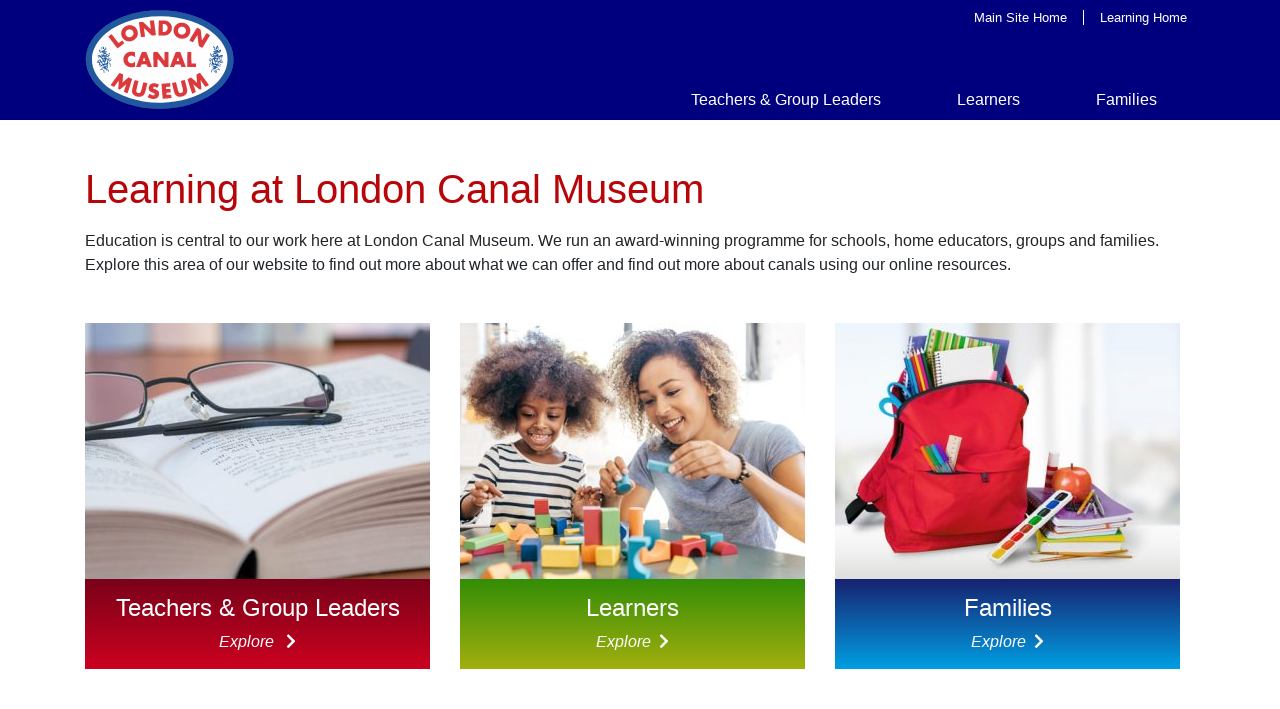

--- FILE ---
content_type: text/html; charset=UTF-8
request_url: https://canalmuseum.org.uk/learning/
body_size: 16031
content:
<!doctype html>
<!--[if lt IE 7]><html class="no-js ie ie6 lt-ie9 lt-ie8 lt-ie7" lang="en-GB"> <![endif]-->
<!--[if IE 7]><html class="no-js ie ie7 lt-ie9 lt-ie8" lang="en-GB"> <![endif]-->
<!--[if IE 8]><html class="no-js ie ie8 lt-ie9" lang="en-GB"> <![endif]-->
<!--[if gt IE 8]><!--><html class="no-js" lang="en-GB"> <!--<![endif]-->
<head>
    <title>Learning with London Canal Museum | The only London museum of inland waterways</title>
    <meta name="description" content="Education is central to our work here at London Canal Museum. We run an award-winning programme for schools, home educators, groups and families. Explore&hellip;">
        <link rel="stylesheet" href="https://canalmuseum.org.uk/learning/wp-content/themes/canalmuseum/css/styles.css?v=1561471364" media="all">
    <meta http-equiv="Content-Type" content="text/html; charset=UTF-8">
    <meta name="viewport" content="width=device-width, initial-scale=1.0">
    <meta http-equiv="X-UA-Compatible" content="IE=edge">
            <link rel="pingback" href="https://canalmuseum.org.uk/learning/xmlrpc.php">
        <!-- HTML5 Shim and Respond.js IE8 support of HTML5 elements and media queries -->
    <!--[if lt IE 9]>
    <script src="https://oss.maxcdn.com/libs/html5shiv/3.7.0/html5shiv.js"></script>
    <script src="https://oss.maxcdn.com/libs/respond.js/1.4.2/respond.min.js"></script>
    <![endif]-->
    <!-- wp head -->
    <meta name='robots' content='max-image-preview:large' />
<!-- open graph -->
<meta property="og:title" content="Learning&#x20;at&#x20;London&#x20;Canal&#x20;Museum" />
<meta property="og:description" content="Education&#x20;is&#x20;central&#x20;to&#x20;our&#x20;work&#x20;here&#x20;at&#x20;London&#x20;Canal&#x20;Museum.&#x20;We&#x20;run&#x20;an&#x20;award-winning&#x20;programme&#x20;for&#x20;schools,&#x20;home&#x20;educators,&#x20;groups&#x20;and&#x20;families.&#x20;Explore&amp;hellip&#x3B;" />
<meta property="og:type" content="website" />
<meta property="og:url" content="https&#x3A;&#x2F;&#x2F;canalmuseum.org.uk&#x2F;learning&#x2F;" />
<meta property="og:site_name" content="Learning&#x20;with&#x20;London&#x20;Canal&#x20;Museum" />
<meta property="og:image" content="http&#x3A;&#x2F;&#x2F;canalmuseum.org.uk&#x2F;learning&#x2F;wp-content&#x2F;uploads&#x2F;sites&#x2F;4&#x2F;2019&#x2F;01&#x2F;london-canal-museum-logo.png" /><link rel='stylesheet' id='wp-block-library-css' href='https://canalmuseum.org.uk/learning/wp-includes/css/dist/block-library/style.min.css?ver=6.4.7' type='text/css' media='all' />
<style id='safe-svg-svg-icon-style-inline-css' type='text/css'>
.safe-svg-cover{text-align:center}.safe-svg-cover .safe-svg-inside{display:inline-block;max-width:100%}.safe-svg-cover svg{height:100%;max-height:100%;max-width:100%;width:100%}

</style>
<style id='classic-theme-styles-inline-css' type='text/css'>
/*! This file is auto-generated */
.wp-block-button__link{color:#fff;background-color:#32373c;border-radius:9999px;box-shadow:none;text-decoration:none;padding:calc(.667em + 2px) calc(1.333em + 2px);font-size:1.125em}.wp-block-file__button{background:#32373c;color:#fff;text-decoration:none}
</style>
<style id='global-styles-inline-css' type='text/css'>
body{--wp--preset--color--black: #000000;--wp--preset--color--cyan-bluish-gray: #abb8c3;--wp--preset--color--white: #ffffff;--wp--preset--color--pale-pink: #f78da7;--wp--preset--color--vivid-red: #cf2e2e;--wp--preset--color--luminous-vivid-orange: #ff6900;--wp--preset--color--luminous-vivid-amber: #fcb900;--wp--preset--color--light-green-cyan: #7bdcb5;--wp--preset--color--vivid-green-cyan: #00d084;--wp--preset--color--pale-cyan-blue: #8ed1fc;--wp--preset--color--vivid-cyan-blue: #0693e3;--wp--preset--color--vivid-purple: #9b51e0;--wp--preset--gradient--vivid-cyan-blue-to-vivid-purple: linear-gradient(135deg,rgba(6,147,227,1) 0%,rgb(155,81,224) 100%);--wp--preset--gradient--light-green-cyan-to-vivid-green-cyan: linear-gradient(135deg,rgb(122,220,180) 0%,rgb(0,208,130) 100%);--wp--preset--gradient--luminous-vivid-amber-to-luminous-vivid-orange: linear-gradient(135deg,rgba(252,185,0,1) 0%,rgba(255,105,0,1) 100%);--wp--preset--gradient--luminous-vivid-orange-to-vivid-red: linear-gradient(135deg,rgba(255,105,0,1) 0%,rgb(207,46,46) 100%);--wp--preset--gradient--very-light-gray-to-cyan-bluish-gray: linear-gradient(135deg,rgb(238,238,238) 0%,rgb(169,184,195) 100%);--wp--preset--gradient--cool-to-warm-spectrum: linear-gradient(135deg,rgb(74,234,220) 0%,rgb(151,120,209) 20%,rgb(207,42,186) 40%,rgb(238,44,130) 60%,rgb(251,105,98) 80%,rgb(254,248,76) 100%);--wp--preset--gradient--blush-light-purple: linear-gradient(135deg,rgb(255,206,236) 0%,rgb(152,150,240) 100%);--wp--preset--gradient--blush-bordeaux: linear-gradient(135deg,rgb(254,205,165) 0%,rgb(254,45,45) 50%,rgb(107,0,62) 100%);--wp--preset--gradient--luminous-dusk: linear-gradient(135deg,rgb(255,203,112) 0%,rgb(199,81,192) 50%,rgb(65,88,208) 100%);--wp--preset--gradient--pale-ocean: linear-gradient(135deg,rgb(255,245,203) 0%,rgb(182,227,212) 50%,rgb(51,167,181) 100%);--wp--preset--gradient--electric-grass: linear-gradient(135deg,rgb(202,248,128) 0%,rgb(113,206,126) 100%);--wp--preset--gradient--midnight: linear-gradient(135deg,rgb(2,3,129) 0%,rgb(40,116,252) 100%);--wp--preset--font-size--small: 13px;--wp--preset--font-size--medium: 20px;--wp--preset--font-size--large: 36px;--wp--preset--font-size--x-large: 42px;--wp--preset--spacing--20: 0.44rem;--wp--preset--spacing--30: 0.67rem;--wp--preset--spacing--40: 1rem;--wp--preset--spacing--50: 1.5rem;--wp--preset--spacing--60: 2.25rem;--wp--preset--spacing--70: 3.38rem;--wp--preset--spacing--80: 5.06rem;--wp--preset--shadow--natural: 6px 6px 9px rgba(0, 0, 0, 0.2);--wp--preset--shadow--deep: 12px 12px 50px rgba(0, 0, 0, 0.4);--wp--preset--shadow--sharp: 6px 6px 0px rgba(0, 0, 0, 0.2);--wp--preset--shadow--outlined: 6px 6px 0px -3px rgba(255, 255, 255, 1), 6px 6px rgba(0, 0, 0, 1);--wp--preset--shadow--crisp: 6px 6px 0px rgba(0, 0, 0, 1);}:where(.is-layout-flex){gap: 0.5em;}:where(.is-layout-grid){gap: 0.5em;}body .is-layout-flow > .alignleft{float: left;margin-inline-start: 0;margin-inline-end: 2em;}body .is-layout-flow > .alignright{float: right;margin-inline-start: 2em;margin-inline-end: 0;}body .is-layout-flow > .aligncenter{margin-left: auto !important;margin-right: auto !important;}body .is-layout-constrained > .alignleft{float: left;margin-inline-start: 0;margin-inline-end: 2em;}body .is-layout-constrained > .alignright{float: right;margin-inline-start: 2em;margin-inline-end: 0;}body .is-layout-constrained > .aligncenter{margin-left: auto !important;margin-right: auto !important;}body .is-layout-constrained > :where(:not(.alignleft):not(.alignright):not(.alignfull)){max-width: var(--wp--style--global--content-size);margin-left: auto !important;margin-right: auto !important;}body .is-layout-constrained > .alignwide{max-width: var(--wp--style--global--wide-size);}body .is-layout-flex{display: flex;}body .is-layout-flex{flex-wrap: wrap;align-items: center;}body .is-layout-flex > *{margin: 0;}body .is-layout-grid{display: grid;}body .is-layout-grid > *{margin: 0;}:where(.wp-block-columns.is-layout-flex){gap: 2em;}:where(.wp-block-columns.is-layout-grid){gap: 2em;}:where(.wp-block-post-template.is-layout-flex){gap: 1.25em;}:where(.wp-block-post-template.is-layout-grid){gap: 1.25em;}.has-black-color{color: var(--wp--preset--color--black) !important;}.has-cyan-bluish-gray-color{color: var(--wp--preset--color--cyan-bluish-gray) !important;}.has-white-color{color: var(--wp--preset--color--white) !important;}.has-pale-pink-color{color: var(--wp--preset--color--pale-pink) !important;}.has-vivid-red-color{color: var(--wp--preset--color--vivid-red) !important;}.has-luminous-vivid-orange-color{color: var(--wp--preset--color--luminous-vivid-orange) !important;}.has-luminous-vivid-amber-color{color: var(--wp--preset--color--luminous-vivid-amber) !important;}.has-light-green-cyan-color{color: var(--wp--preset--color--light-green-cyan) !important;}.has-vivid-green-cyan-color{color: var(--wp--preset--color--vivid-green-cyan) !important;}.has-pale-cyan-blue-color{color: var(--wp--preset--color--pale-cyan-blue) !important;}.has-vivid-cyan-blue-color{color: var(--wp--preset--color--vivid-cyan-blue) !important;}.has-vivid-purple-color{color: var(--wp--preset--color--vivid-purple) !important;}.has-black-background-color{background-color: var(--wp--preset--color--black) !important;}.has-cyan-bluish-gray-background-color{background-color: var(--wp--preset--color--cyan-bluish-gray) !important;}.has-white-background-color{background-color: var(--wp--preset--color--white) !important;}.has-pale-pink-background-color{background-color: var(--wp--preset--color--pale-pink) !important;}.has-vivid-red-background-color{background-color: var(--wp--preset--color--vivid-red) !important;}.has-luminous-vivid-orange-background-color{background-color: var(--wp--preset--color--luminous-vivid-orange) !important;}.has-luminous-vivid-amber-background-color{background-color: var(--wp--preset--color--luminous-vivid-amber) !important;}.has-light-green-cyan-background-color{background-color: var(--wp--preset--color--light-green-cyan) !important;}.has-vivid-green-cyan-background-color{background-color: var(--wp--preset--color--vivid-green-cyan) !important;}.has-pale-cyan-blue-background-color{background-color: var(--wp--preset--color--pale-cyan-blue) !important;}.has-vivid-cyan-blue-background-color{background-color: var(--wp--preset--color--vivid-cyan-blue) !important;}.has-vivid-purple-background-color{background-color: var(--wp--preset--color--vivid-purple) !important;}.has-black-border-color{border-color: var(--wp--preset--color--black) !important;}.has-cyan-bluish-gray-border-color{border-color: var(--wp--preset--color--cyan-bluish-gray) !important;}.has-white-border-color{border-color: var(--wp--preset--color--white) !important;}.has-pale-pink-border-color{border-color: var(--wp--preset--color--pale-pink) !important;}.has-vivid-red-border-color{border-color: var(--wp--preset--color--vivid-red) !important;}.has-luminous-vivid-orange-border-color{border-color: var(--wp--preset--color--luminous-vivid-orange) !important;}.has-luminous-vivid-amber-border-color{border-color: var(--wp--preset--color--luminous-vivid-amber) !important;}.has-light-green-cyan-border-color{border-color: var(--wp--preset--color--light-green-cyan) !important;}.has-vivid-green-cyan-border-color{border-color: var(--wp--preset--color--vivid-green-cyan) !important;}.has-pale-cyan-blue-border-color{border-color: var(--wp--preset--color--pale-cyan-blue) !important;}.has-vivid-cyan-blue-border-color{border-color: var(--wp--preset--color--vivid-cyan-blue) !important;}.has-vivid-purple-border-color{border-color: var(--wp--preset--color--vivid-purple) !important;}.has-vivid-cyan-blue-to-vivid-purple-gradient-background{background: var(--wp--preset--gradient--vivid-cyan-blue-to-vivid-purple) !important;}.has-light-green-cyan-to-vivid-green-cyan-gradient-background{background: var(--wp--preset--gradient--light-green-cyan-to-vivid-green-cyan) !important;}.has-luminous-vivid-amber-to-luminous-vivid-orange-gradient-background{background: var(--wp--preset--gradient--luminous-vivid-amber-to-luminous-vivid-orange) !important;}.has-luminous-vivid-orange-to-vivid-red-gradient-background{background: var(--wp--preset--gradient--luminous-vivid-orange-to-vivid-red) !important;}.has-very-light-gray-to-cyan-bluish-gray-gradient-background{background: var(--wp--preset--gradient--very-light-gray-to-cyan-bluish-gray) !important;}.has-cool-to-warm-spectrum-gradient-background{background: var(--wp--preset--gradient--cool-to-warm-spectrum) !important;}.has-blush-light-purple-gradient-background{background: var(--wp--preset--gradient--blush-light-purple) !important;}.has-blush-bordeaux-gradient-background{background: var(--wp--preset--gradient--blush-bordeaux) !important;}.has-luminous-dusk-gradient-background{background: var(--wp--preset--gradient--luminous-dusk) !important;}.has-pale-ocean-gradient-background{background: var(--wp--preset--gradient--pale-ocean) !important;}.has-electric-grass-gradient-background{background: var(--wp--preset--gradient--electric-grass) !important;}.has-midnight-gradient-background{background: var(--wp--preset--gradient--midnight) !important;}.has-small-font-size{font-size: var(--wp--preset--font-size--small) !important;}.has-medium-font-size{font-size: var(--wp--preset--font-size--medium) !important;}.has-large-font-size{font-size: var(--wp--preset--font-size--large) !important;}.has-x-large-font-size{font-size: var(--wp--preset--font-size--x-large) !important;}
.wp-block-navigation a:where(:not(.wp-element-button)){color: inherit;}
:where(.wp-block-post-template.is-layout-flex){gap: 1.25em;}:where(.wp-block-post-template.is-layout-grid){gap: 1.25em;}
:where(.wp-block-columns.is-layout-flex){gap: 2em;}:where(.wp-block-columns.is-layout-grid){gap: 2em;}
.wp-block-pullquote{font-size: 1.5em;line-height: 1.6;}
</style>
<script type="text/javascript" src="https://code.jquery.com/jquery-3.3.1.min.js?ver=3.3.1" id="jquery-core-js"></script>
<script type="text/javascript" src="https://code.jquery.com/jquery-migrate-3.0.0.min.js?ver=3.0.0" id="jquery-migrate-js"></script>
<link rel="https://api.w.org/" href="https://canalmuseum.org.uk/learning/wp-json/" /><link rel="alternate" type="application/json" href="https://canalmuseum.org.uk/learning/wp-json/wp/v2/pages/288" /><link rel="EditURI" type="application/rsd+xml" title="RSD" href="https://canalmuseum.org.uk/learning/xmlrpc.php?rsd" />
<meta name="generator" content="WordPress 6.4.7" />
<link rel="canonical" href="https://canalmuseum.org.uk/learning/" />
<link rel='shortlink' href='https://canalmuseum.org.uk/learning/' />
<link rel="alternate" type="application/json+oembed" href="https://canalmuseum.org.uk/learning/wp-json/oembed/1.0/embed?url=https%3A%2F%2Fcanalmuseum.org.uk%2Flearning%2F" />
<link rel="alternate" type="text/xml+oembed" href="https://canalmuseum.org.uk/learning/wp-json/oembed/1.0/embed?url=https%3A%2F%2Fcanalmuseum.org.uk%2Flearning%2F&#038;format=xml" />
<link rel="icon" href="https://canalmuseum.org.uk/learning/wp-content/uploads/sites/4/2019/01/cropped-london-canal-museum-icon-32x32.png" sizes="32x32" />
<link rel="icon" href="https://canalmuseum.org.uk/learning/wp-content/uploads/sites/4/2019/01/cropped-london-canal-museum-icon-192x192.png" sizes="192x192" />
<link rel="apple-touch-icon" href="https://canalmuseum.org.uk/learning/wp-content/uploads/sites/4/2019/01/cropped-london-canal-museum-icon-180x180.png" />
<meta name="msapplication-TileImage" content="https://canalmuseum.org.uk/learning/wp-content/uploads/sites/4/2019/01/cropped-london-canal-museum-icon-270x270.png" />

    </head><body class="home page-template-default page page-id-288">
    <div id="wrap">
        <noscript>
            <strong>Warning!</strong> Your browser does not support JavaScript!
        </noscript>
            <header id="header">
        <div class="container">
    <h1 title="Learning&#x20;with&#x20;London&#x20;Canal&#x20;Museum" class="brand">
        <a href="/" title="Learning&#x20;with&#x20;London&#x20;Canal&#x20;Museum" rel="home" class="navbar-brand">
                            <?xml version="1.0" encoding="UTF-8"?> <svg xmlns="http://www.w3.org/2000/svg" xmlns:xlink="http://www.w3.org/1999/xlink" viewBox="4.07 3.946 394.037 266.134" width="390.04" height="262.13"><defs><path d="M311.88 28.13c24.63 11.75 47.04 27.49 63.42 49.6 11.05 15.09 18.54 32.39 19.62 51.23.45 9.24.22 19.06-2.15 28.05-2.56 9.86-6.35 19.33-11.77 27.97-9.92 16.61-24.08 30.12-39.75 41.25-18.63 12.88-39.35 22.45-61.04 28.9-23.08 7.03-46.82 10.38-70.88 11.56-6.51.58-12.83.48-19.33-.08-24.29-1.27-48.3-4.73-71.51-12.13-26.51-8.23-51.83-20.83-72.9-39.07-9.3-8.56-17.96-17.57-24.61-28.39-9.98-15.49-15.52-33.6-15.91-52.01.38-9.32 2.13-19.07 4.97-27.97 7.07-21.2 21.76-40.01 39.03-53.96 10.17-8.7 21.45-15.54 33.28-21.73 30-15.18 63.71-23.59 97.18-25.94 13.5-.62 27.01-.6 40.51-.05 31.56 2.02 63.09 9.51 91.84 22.77z" id="a"></path><path d="M282.47 33.54c23.52 8.03 45.42 19.3 64.01 35.99 12.12 11.17 22.34 24.3 28.11 39.87 6.37 16.94 6.36 36.09-.22 52.97-7.15 18.9-20.25 33.68-35.9 46.09-19.48 15.16-42.79 25.85-66.49 32.5-21.12 5.92-43.04 9.18-64.98 9.56-16.7.52-33.57-.68-50.07-3.32-29.26-4.82-58.41-14.54-83.4-30.73-16.49-10.73-30.85-24-40.98-40.99-7.35-12.74-11.63-27.01-11.14-41.8.37-20.24 9.77-39.3 23.05-54.21 17.58-19.85 41.31-33.78 65.94-43.06 29.37-11.19 61.25-15.99 92.6-15.81 27.07.4 53.78 4.3 79.47 12.94z" id="b"></path><path d="M190.32 70.83c-3.31.5-6.75 1.19-10.1 1.09-1.56-.57-2.88-1.95-4.09-3.05-5.84-5.69-11.56-11.57-17.63-17.01.99 7.77 2.5 15.51 3.09 23.33-3.61.25-7.23.56-10.85.74-1.69-13.05-3.62-26.07-5.35-39.11 3.32-.52 6.86-1.5 10.23-1.26 1.45.63 2.7 1.9 3.84 2.96 5.72 5.67 11.18 11.37 17.41 16.56-.36-7.59-1.93-14.97-2.7-22.51 3.66-.46 7.31-.92 10.99-1.13 1.31 13.19 3.84 26.21 5.16 39.39z" id="c"></path><path d="M215.83 32.24c9.14 1.22 16.39 9.74 16.7 18.84.51 9.77-6.95 19.28-16.77 20.54-6.14.56-12.35-.16-18.52.09.05-13.14.24-26.32.49-39.45 5.84-.9 12.24-.67 18.1-.02z" id="d"></path><path d="M279.05 49.97c4.47 8.61 1.66 19.35-5.58 25.48-9.31 8.04-25.64 5.74-32.61-4.33-3.46-4.8-4.69-11.08-3.47-16.86 1.4-7.52 7.61-13.93 14.92-15.99 10.21-2.67 22.22 1.78 26.74 11.7z" id="e"></path><path d="M217.57 43.48c4.93 4.32 4.86 12.67-.17 16.87-2.66 2.29-5.9 2-9.18 2.16.01-7.08.25-14.16.34-21.24 3.25.27 6.43-.17 9.01 2.21z" id="f"></path><path d="M130.55 46.37c8.84 3.87 13.74 14.66 11.6 23.95-1.59 8.34-9.41 14.65-17.37 16.55-7.38 1.95-15.31-.67-20.57-6.08-5.52-6.11-7.5-15.05-4.15-22.73 2.78-7.18 10.12-11.86 17.4-13.42 4.43-.73 9.03-.24 13.09 1.73z" id="g"></path><path d="M266.6 51.35c4.58 4.4 4.03 12.34-1.09 16.09-5.43 4.35-14.03 1.77-16.49-4.63-2.16-5.85.85-11.93 6.55-14.14 3.9-1.11 8.18-.32 11.03 2.68z" id="h"></path><path d="M306.86 55.17c1.67 1.22 1.74 3.94 2.1 5.82.91 8.02 1.81 16.03 2.95 24.02 4.23-6.45 8.02-13.18 12.06-19.76 3.05 1.85 6.06 3.75 9.03 5.73-1.47 2.82-3.03 5.58-4.71 8.28-5.29 8.51-10.21 17.23-15.55 25.7-3-1.59-6.65-3.08-8.96-5.61-2.02-9.36-2.44-19.16-4-28.63-4.33 6.25-7.91 12.99-12.01 19.39-3.1-1.69-6.15-3.48-9.2-5.27 3.29-6.35 7.31-12.24 10.81-18.48 3.19-5.1 5.91-10.74 9.77-15.34 2.8.78 5.45 2.33 7.71 4.15z" id="i"></path><path d="M130.05 61.01c2.84 5.28.64 11.77-4.69 14.38-5.25 2.91-12.24.35-14.58-5.12-2.46-4.83-.12-11.47 4.71-13.78 5.15-2.11 12.16-1.15 14.56 4.52z" id="j"></path><path d="M91.74 92.13c3.27-2.39 6.53-4.77 9.92-6.99 1.77 2.36 3.54 4.72 5.33 7.07-5.92 4.9-11.96 9.75-18.43 13.93-8.04-10.41-15.8-21.03-23.91-31.37 2.7-2.41 5.44-4.73 8.48-6.71 6.62 7.66 12.05 16.33 18.61 24.07z" id="k"></path><path d="M356.45 105.64c-1.34-1.36-2.59-2.81-3.84-4.26.07 2.75.46 5.22-.66 7.83-1.44-.5-2.74-.6-2.69-2.46-.52-3.51 1.5-5.71 3.33-8.43 1.86 2.14 3.04 4.62 3.86 7.32z" id="l"></path><path d="M346.56 104.52c.82 1.89 1.52 4.19.43 6.12-1.73-.37-3.34-1.05-4.92-1.83 1.36-.17 2.73-.32 4.1-.45-1.25-2.36-2.5-4.73-3.82-7.06.02 1.97.07 3.93.01 5.89-1.25-2.41-1.13-4.85-1.12-7.48 1.82 1.42 4.02 2.88 5.32 4.81z" id="m"></path><path d="M47.05 104.62c-.78-.98.09-2.77 1.07-3.3 1.67-.33.22 4.15-1.07 3.3z" id="n"></path><path d="M53.49 107.62c-1.09-.01-2.19-.02-3.28-.04.04-1.62.05-3.23 0-4.84.69-.47 1.39-.93 2.09-1.38.48 2.08.83 4.17 1.19 6.26z" id="o"></path><path d="M56.89 108.18c1.21.16 2.42.34 3.62.54-2.12.94-4.32 1.69-6.52 2.43 2.1.93 4.18 1.88 6.25 2.87-.66 2.02-1.32 4.04-2.01 6.05 1.04.18 2.08.36 3.13.53-.26 1.77-.54 3.54-.84 5.3 1.29.41 2.59.84 3.89 1.25.08-1.49.16-2.98.26-4.47 1.19.45 2.38.91 3.57 1.36a307.17 307.17 0 0 1-4.06 4.86c.66 1.23 1.31 2.46 1.94 3.7 1.77.32 3.54.65 5.3 1.02-2.01.95-4.09 1.75-6.18 2.54.9.91 1.78 1.84 2.65 2.78 1.6-1.6 3.26-3.14 5.09-4.49-.86 3.37-2.12 5.01-4.7 7.23-1.28-1.54-2.53-3.1-3.82-4.63-.93 4.16-1.05 6.9.14 10.99l-1.98-.69c1.08 3.89.4 7.55.15 11.5-1.93 1-3.81 2.18-5.83 2.98-2.49-.16-2.71-2.18-3.83-3.95-1.86-.06-3.72-.16-5.58-.31 1.58-1.12 3.16-2.27 4.82-3.28 2.85-1.77 6.44-2.15 9.71-3.23-1.32-.67-3.21-2.43-4.77-1.71-2.76 1.29-5.2 3.27-7.83 4.82-.11-3.54-.83-5.7-2.52-8.78 2.4.78 4.8 1.54 7.14 2.5-.78-2.37-.18-4.5.16-6.88-3.71 1.42-6.89 2.96-10.05 5.4.72-1.84 1.43-3.68 2.05-5.55-1.6 1.46-3.16 2.96-4.78 4.4 1.05.73 2.1 1.45 3.16 2.16-.76 1.57-1.46 3.15-2.17 4.74-.98-1.49-1.97-2.97-3.04-4.4.64-1.04 1.28-2.07 1.91-3.11-2.41-.36-4.83-.69-7.25-1.01 1.33-1.94 2.67-3.88 4-5.82 1.03.53 2.06 1.07 3.09 1.63-1.45.68-2.91 1.34-4.34 2.05 1.52.22 3.04.44 4.56.67.77-1.13 1.56-2.24 2.38-3.34-1.72-.42-3.4-.96-5.07-1.57 1.68-.66 3.38-1.28 5.08-1.88.82 1.77 1.51 3.81 2.75 5.32 1.33.41 2.71.63 4.09.88-.73-2.33-1.34-4.71-2.18-6.99-3.55-4.39-7.94-7.59-13.12-9.84 2.58-.37 5.39-1.21 7.88-.11 1.68.84 2.91 2.7 4.17 4.07-.6-2.68-.94-5.36-1.18-8.08 2.25 2.05 3.53 3.61 4.29 6.62-.12-1.41-.25-2.81-.37-4.22 3.73 1.35 6.32 1.97 10.1.31l-1.59-2.16c-3.5.75-7 1.22-10.6 1.26 1.48-1.94 3.26-2.52 5.44-3.3-2.39-1.33-3.92-2.84-6.8-1.96-.28-1.05-.55-2.1-.82-3.15 2.46-1.1 5.18-2.13 7.37-3.72 1.24-.84 1.58-2.8 2.22-4.1.7-1.97 2.02-3.45 3.43-4.94-.53 2.34-1.25 4.62-1.96 6.91z" id="p"></path><path d="M60.03 104.75l.73.4v.83l-.72.44-.73-.39v-.84l.72-.44z" id="q"></path><path d="M47.75 109.19c-1.2-.06-1.97-1.79-1.49-2.81 1.28-.98 3.27 2.37 1.49 2.81z" id="r"></path><path d="M354.67 109.33c-.92-.81-.38-2.54.69-2.94 1.71.02.96 3.86-.69 2.94z" id="s"></path><path d="M46.07 118.41c-1.52-.87-4.59-1.6-5.04-3.51-.42-2.31-1.47-4.95 1.16-6.27.22 3.91 1.81 6.58 3.88 9.78z" id="t"></path><path d="M360.98 115.92c-2.32 2.68-5.39 1.13-8.42 1.41-1.41.36-2.64 1.63-3.82 2.44 1.73.01 3.46-.03 5.19-.11 1.82 3.22 1.91 4.81 1.42 8.43 1.16-1.09 2.31-2.35 3.67-3.21 2.36-1.04 5.34-.94 7.9-1.14-.5 2.25-1.07 4.48-1.65 6.71l-3.66-.12c.75-1.33 1.53-2.66 2.26-4-3.48 1.98-6.43 4.63-9.25 7.44-1.26 2.2-1.72 4.91-2.61 7.3 1.03.11 2.06.21 3.09.32.94-1.05 1.86-2.11 2.78-3.18 1.21 1.16 2.41 2.92 4.09 3.34 2.22.71 4.5 1.24 6.71 2-2.5.39-5.11.89-7.65.78-1.84-.51-3.38-2.15-4.95-3.22.77 1.79 1.6 3.55 2.41 5.32-3.36-2.26-6.64-4.04-10.39-5.57.35 2.64 1.24 4.71-.26 7.16 2.6-1.06 5.27-1.87 7.97-2.64-1.86 3.16-2.58 5.35-2.83 9.01-2.86-1.76-6.14-5.43-9.63-5.24-1.03.64-1.94 1.45-2.87 2.23 2.85.78 6.05 1.03 8.73 2.29 2.17 1.14 4.12 2.74 6.05 4.23-1.96-.06-3.93-.13-5.89-.26-.9 1.81-1.16 3.65-3.33 4.34-2.2-.84-4.24-2.09-6.34-3.14-.05-.78-.11-1.56-.16-2.34 2.13.67 4.27 1.21 6.46 1.66-2.06-1.81-4.4-3.36-6.3-5.32-.73-1.7-.09-4.05.09-5.84-1.43 1.91-2.93 3.73-4.64 5.4 1.24-2.98 3.28-6.27 3.6-9.49-.02-2.12-.65-4.28-1.11-6.35-2.2-.95-4.39-1.92-6.51-3.04 3.51-.94 4.41-.69 7.36 1.31 2.33-2.66 4.96-4.81 7.8-6.9-2.78.13-5.48.41-8.23.86-3.29-3.46-4.85-6.27-4.93-11.18 2.34 2.73 3.74 5.9 5.48 8.98 1.01-.04 2.02-.21 3.02-.34-.18-1.94-.35-3.88-.52-5.82.63-.55 1.25-1.1 1.88-1.65.17 1.81.32 3.61.47 5.42 3.69.46 5.75.19 9.07-1.54-2.83-.56-5.67-1.04-8.5-1.59-.56-2.43-1.16-4.84-1.8-7.25 3.9-2.06 7.26-3.39 11.72-3.36.54 1.14 1.04 2.29 1.56 3.44 2.02-2.86 3.49-3.96 6.75-5.27-.17 2.37-.27 5.11-1.28 7.29z" id="u"></path><path d="M44.99 111.29l.43.72-.4.74-.83.02-.43-.71.39-.74.84-.03z" id="v"></path><path d="M53.1 113.7l.72.4-.01.81-.72.4-.72-.4v-.82l.73-.39z" id="w"></path><path d="M56.64 117.81c-1.52-.1-1.31-2.63-.5-3.43 2.34-1.24 2.33 2.97.5 3.43z" id="x"></path><path d="M135.45 129.64c-3.08-2.17-6.22-4.65-10.23-4.28-4.26.39-7.71 2.77-8.83 7.02-1.97 5.74 1.54 12.64 7.8 13.39 4.67.81 7.62-1.71 11.13-4.25.06 4.38.1 8.76.09 13.14-3.51.99-6.72 2.05-10.43 1.87-8.2-.25-16.4-5.41-19.2-13.3-3.61-9.6.41-21.08 9.56-25.9 6.46-3.71 13.21-3.07 19.99-.71.08 4.34.05 8.68.12 13.02z" id="y"></path><path d="M179.71 155.37c-3.52.1-7.11.33-10.62-.03-1.72-1.77-2.33-5.11-4.32-6.43-4.1-.6-8.4-.21-12.53-.14-.99 2.26-1.99 4.51-2.99 6.77-3.74-.05-7.47-.07-11.2-.19 4.33-11.68 8.89-23.28 13.32-34.93.72-1.57 1.33-3.69 2.66-4.83 3.57-.32 7.22.04 10.8-.01 5.09 13.2 10.33 26.4 14.88 39.79z" id="z"></path><path d="M346.35 117.78c-1.48.43-2.27-2.2-1.28-3.08 1.33-.62 2.05 2.37 1.28 3.08z" id="A"></path><path d="M349.05 113.66l.72.41v.82l-.71.41-.72-.42v-.82l.71-.4z" id="B"></path><path d="M357.78 116.07c-1.01-.28-1.27-.85-.77-1.72 1.52-1 2.61 1.35.77 1.72z" id="C"></path><path d="M194.29 115.89c1.8 1.4 3.2 3.4 4.61 5.18 4.5 6 9.15 11.89 13.78 17.79.07-7.82-.17-15.55.21-23.36 3.56.07 7.12.09 10.68.09-.03 13.3.1 26.6-.07 39.9-3.65.03-7.3.04-10.95 0-5.67-7.48-11-15.49-17.66-22.12-.39 7.39-.17 14.81-.21 22.21-3.67-.07-7.34-.09-11-.16-.15-10.81.02-21.63-.12-32.44.02-2.38-.08-5.03.59-7.32 3.31-.19 6.87-.43 10.14.23z" id="D"></path><path d="M254.47 115.6c4.62 13.4 10.29 26.43 14.71 39.88-3.85.01-7.69 0-11.53-.03-.77-2.08-1.54-4.16-2.33-6.23-4.53-.03-9.05-.04-13.58-.02-1.14 2.01-2.07 4.62-3.84 6.15-3.4.39-6.91.13-10.32 0 3.45-10.23 7.72-20.18 11.45-30.31 1.2-3.05 2.13-6.32 3.72-9.2 3.84-.55 7.84-.2 11.72-.24z" id="E"></path><path d="M283.76 115.5c.28 10.24-.27 20.52.33 30.75 4.05.05 8.09.05 12.14.06.12 3.04.17 6.09.19 9.13-7.73.03-15.47.12-23.2-.06.24-13.2-.31-26.5.25-39.67 3.41-.3 6.87-.15 10.29-.21z" id="F"></path><path d="M53.81 117.97c-1.01-.19-1.25-.73-.71-1.64 1.61-1.13 2.5 1.1.71 1.64z" id="G"></path><path d="M348.9 118.22c-1.15-.36-1.46-1.04-.92-2.04 1.68-1.11 3.02 1.67.92 2.04z" id="H"></path><path d="M43.06 123.3c-2.16-1.43-3.9-3.03-5.36-5.18 2.11 1.42 3.83 3.16 5.36 5.18z" id="I"></path><path d="M67.28 123.66c-.05-2.71-.53-4.25 1.79-6.11-.04 2.47-.13 4.16-1.79 6.11z" id="J"></path><path d="M61.64 125.59c.05-1.13.15-2.26.28-3.39 1.21-1.06 2.72-1.85 4.11-2.65-1.23 2.21-2.62 4.21-4.39 6.04z" id="K"></path><path d="M339.53 124.43c-.98-.37-1.76-2.09-1.1-3 1.57-.75 2.97 2.82 1.1 3z" id="L"></path><path d="M41.82 130.4c-1.28.04-2.55.03-3.82-.01-.76-1.25-1.38-2.58-1.87-4 2.13 1.13 3.92 2.38 5.69 4.01z" id="M"></path><path d="M57.55 131.17c-3.99-1.43-7.1.09-11.04.64 1.67-2.73 3.81-4.42 7.16-3.85 1.39.92 2.63 2.11 3.88 3.21z" id="N"></path><path d="M64.7 130.52c1.14 1.73.34 3.25.14 5.13-2.68-2.75-5.41-5.38-8.24-7.96 2.81.2 6.47.03 8.1 2.83z" id="O"></path><path d="M355.52 129.84c.08 1.06 0 1.74-1.26 1.73-3.09-.65-5.81-1.38-9.01-.89 1.27-.96 2.56-2.01 3.95-2.78 2.17-.17 4.48.88 6.32 1.94z" id="P"></path><path d="M162.49 139.89c-2.3-.01-4.59-.04-6.88-.07.93-3.46 2.02-6.85 3.41-10.15 1.39 3.33 2.48 6.75 3.47 10.22z" id="Q"></path><path d="M251.99 139.92c-2.38 0-4.76.01-7.14.01.99-3.41 2.09-6.76 3.65-9.96 1.34 3.25 2.47 6.59 3.49 9.95z" id="R"></path><path d="M337.24 130.26c.55.54.55.54 0 0z" id="S"></path><path d="M361.86 132.43c-1.08.15-1.57-.25-1.47-1.21.98-1.4 3.15.12 1.47 1.21z" id="T"></path><path d="M358.5 134.46c-2.15.39-2.3-1.49-.37-2.07 2.01-.39 2.25 1.6.37 2.07z" id="U"></path><path d="M53.02 135.82c-1.8.99-2.4-1.95-1.33-2.83 2.07-.8 3.15 1.67 1.33 2.83z" id="V"></path><path d="M60.17 145.23c-1.6 1.64-3.5 1.06-5.54 1.01 1.95-4.61 4.8-8.66 6.27-13.51 1.88 4.17 1.94 8.69-.73 12.5z" id="W"></path><path d="M349.86 139.13c-1.24-.52-2.49-1.04-3.73-1.57.17-.71.35-1.42.54-2.13 1.57-1.09 3.21-2.05 4.89-2.96-.65 2.2-1.29 4.39-1.7 6.66z" id="X"></path><path d="M362.2 135.34c-1.7-.81-.15-1.83.98-1.96 2.87.16.97 2.66-.98 1.96z" id="Y"></path><path d="M41.31 134.84c-.67.97-2.97.68-2.68-.73.64-.98 2.98-.64 2.68.73z" id="Z"></path><path d="M347.54 144.78c-.59.82-1.17 1.65-1.75 2.49-1.39-.9-2.97-1.74-4.15-2.92-1.94-3.6-1.58-7.46-.4-11.23 1.91 4.05 3.92 7.86 6.3 11.66z" id="aa"></path><path d="M55.14 138.1c-1.14.44-2.29.81-3.48 1.13 1.33-1.74 2.77-3.27 4.52-4.6-.27 1.18-.61 2.34-1.04 3.47z" id="ab"></path><path d="M330.85 136.85c-.97-.25-1.2-.84-.72-1.76 1.53-1.1 2.49 1.37.72 1.76z" id="ac"></path><path d="M363.72 136.41c-1.12 1.03-2.25 2.03-3.44 2.97a92.126 92.126 0 0 1-3.07-3.73c2.18.21 4.34.48 6.51.76z" id="ad"></path><path d="M335.31 142.07c-1.85-1.32-3.56-2.72-5.16-4.33 1.66 0 5.06-1.13 5.99.84-.23 1.17-.51 2.33-.83 3.49z" id="ae"></path><path d="M367.44 142.26c-2.06-.99-4.12-2-6.14-3.06 1.16-.39 2.33-.76 3.51-1.1.92 1.36 1.78 2.75 2.63 4.16z" id="af"></path><path d="M66.79 145.33c-1.58.35-2.24-1.36-.71-2.02 1.52-.3 2.29 1.38.71 2.02z" id="ag"></path><path d="M336.02 143.54l.74.38.04.83-.7.44-.74-.38-.04-.83.7-.44z" id="ah"></path><path d="M336.1 145.52c-1.35 2.35-2.7 4.48-4.98 6.03.45-2.1.69-4.11 1.99-5.89 1-.08 1.99-.13 2.99-.14z" id="ai"></path><path d="M71.07 151.57c-2.6-1.56-3.39-3.2-4.14-6.05 3.83-.59 3.6 3.46 4.14 6.05z" id="aj"></path><path d="M361.36 149c-.1 1.22-.25 2.44-.43 3.66-1.15-1.99-2.19-4.04-3.04-6.18 1.26.73 2.48 1.42 3.47 2.52z" id="ak"></path><path d="M356.89 150.98c1.91 1.37 3.78 2.78 5.55 4.33-3.16-.71-6.06-1.62-8.42-3.95.86-1.15 1.75-2.28 2.66-3.39.08 1 .14 2 .21 3.01z" id="al"></path><path d="M48.3 152.05c-2.47 1.39-5.09 2.43-7.79 3.29 2.15-2.25 4.41-4.39 6.61-6.58.42 1.09.82 2.19 1.18 3.29z" id="am"></path><path d="M70.77 152.11c-.07 1.35-.14 2.7-.2 4.05-.94-1.16-1.91-2.31-2.79-3.52.99-.2 2-.36 2.99-.53z" id="an"></path><path d="M334.39 152.85c-1.08 1.11-2.17 2.22-3.25 3.33.12-1.36.24-2.72.35-4.09.97.26 1.94.51 2.9.76z" id="ao"></path><path d="M61.03 158.42c-2.4-.91-4.21-2.42-6.04-4.17 1.22.5 2.43 1.03 3.66 1.5 1-.74 1.98-1.52 2.98-2.27-.11 1.66-.34 3.3-.6 4.94z" id="ap"></path><path d="M46.84 156.32c-.85.85-2.96.03-2.24-1.27.93-.93 2.88-.1 2.24 1.27z" id="aq"></path><path d="M50.88 161.13c-2.38 2.09-4.77 2.58-7.81 3.04.45-.87.89-1.74 1.34-2.6 1.18-.01 2.35-.01 3.53-.03-.72-1.23-1.45-2.46-2.11-3.72 1.74 1 3.4 2.14 5.05 3.31z" id="ar"></path><path d="M51.89 159.42l.49.68-.35.74-.83.07-.48-.68.35-.74.82-.07z" id="as"></path><path d="M355.89 160.27c-1.07.14-1.55-.27-1.43-1.23.99-1.44 3.09.18 1.43 1.23z" id="at"></path><path d="M65.33 162.22c-2.33.89-4.69 1.73-7.02 2.63.15-.95.3-1.9.45-2.86 1.62-.12 3.25-.29 4.88-.35.56.18 1.13.38 1.69.58z" id="au"></path><path d="M344.88 163.65c-2.09-.29-6.69.52-7.33-2.26 2.73.14 5.03.74 7.33 2.26z" id="av"></path><path d="M357.77 161.77c.94.77 1.76 1.72 2.6 2.61-2.8-.67-6.28-.42-8.01-3.14 1.78.06 3.68.05 5.41.53z" id="aw"></path><path d="M52 169.48c-.66-3.22-.5-4.55 1.18-7.5 2.19 2.93-.2 4.56-1.18 7.5z" id="ax"></path><path d="M350.45 172.38c-2.86-1.32-4.7-3.14-6.63-5.59 2.03-1.59 4.16-3.01 6.37-4.33.72 3.31.54 6.58.26 9.92z" id="ay"></path><path d="M65.75 164c.04 2.06 0 4.12-.06 6.18-.89-2.09-1.77-4.19-2.53-6.33.86.03 1.72.08 2.59.15z" id="az"></path><path d="M337.78 166.18c-1.17-.3-1.45-.96-.85-1.99 1.75-1.18 2.98 1.6.85 1.99z" id="aA"></path><path d="M56.79 165.17l.03.54-.54.03-.03-.54.54-.03z" id="aB"></path><path d="M61.76 165.27l.42.73-.41.72h-.82l-.43-.73.4-.73.84.01z" id="aC"></path><path d="M340.4 166.93c-.46-.85-.2-1.45.78-1.78 1.82.26.69 2.74-.78 1.78z" id="aD"></path><path d="M347.87 168.86c-.48-.74-.58-3.09-.11-3.85 2.65-1.47 2.14 4.19.11 3.85z" id="aE"></path><path d="M54.37 170.67c-.58-.96.01-2.68.85-3.34 2.77-.53 1.26 4.5-.85 3.34z" id="aF"></path><path d="M338.35 167.43c1.24 1.45-1 2.9-2.23 1.85-.49-.68-.46-1.33.1-1.95.7-.41 1.41-.38 2.13.1z" id="aG"></path><path d="M53.07 170.41l.45.69-.38.74-.83.05-.45-.7.38-.74.83-.04z" id="aH"></path><path d="M103.68 175.68c-.26 7.12-1.62 14.09-1.57 21.23 5.47-4.48 10.5-9.43 15.99-13.88 3.23 1.48 6.36 3.07 9.45 4.82-3.94 12.78-8.13 25.48-12.26 38.2-3.38-1.45-6.65-3.09-9.86-4.89 2.23-6.43 4.69-12.86 6.5-19.43-5.71 3.99-10.54 8.98-15.98 13.26-1.42 1.41-3.16.36-4.66-.34-.48-1.51-.42-3.03-.29-4.6.51-6.12 1.19-12.26 1.39-18.41-4.44 5.45-8.06 11.47-12.37 17.02-3.21-1.49-6.38-3.04-9.52-4.66 4.67-7.36 10.26-14.03 15.26-21.17 2.83-3.73 5.24-8 8.54-11.32 3.28.8 6.33 2.75 9.38 4.17z" id="aI"></path><path d="M321.95 192.06c2.89 3.82 5.72 7.69 8.37 11.68-3.13 1.64-6.25 3.31-9.39 4.91-4.48-5.94-8.83-12.02-12.74-18.35.65 6.23 1.14 12.48 1.85 18.71.11 1.76.53 4.01-.26 5.65-1.5.95-3.29 1.83-4.83.45-5.48-4.17-10.23-9.2-15.93-13.14 2.1 6.71 4.53 13.32 6.81 19.98-3.17 1.75-6.38 3.38-9.71 4.81-4.09-12.86-8.78-25.56-12.4-38.55 3.02-1.6 6.07-3.16 9.17-4.6 5.59 4.41 10.88 9.15 16.01 14.08-.25-7.25-1.21-14.42-1.76-21.65 3.07-1.8 6.2-3.44 9.44-4.91 5.39 6.81 10.19 13.96 15.37 20.93z" id="aJ"></path><path d="M144.22 192.99c-1.45 7.56-3.49 14.97-5.25 22.45-.67 2.73-.83 5.3.85 7.71 2.54 2.09 6.3 2.89 8.99.56 1.71-1.71 2.49-4.53 3.18-6.8 1.85-6.89 3.38-13.85 5.31-20.71 3.52.82 7.02 1.71 10.52 2.62-1.5 6.72-3.27 13.38-4.91 20.07-1.4 5.04-2.51 9.79-7 13.03-6.74 4.93-15.52 3.58-22.24-.6-2.89-1.99-5.7-4.99-6.18-8.61-.88-6.37 1.64-12.97 3.05-19.17 1.18-4.3 1.87-8.89 3.6-13.01 3.41.5 6.75 1.6 10.08 2.46z" id="aK"></path><path d="M271.88 211.12c1.1 4.95 1.86 11.11-1.19 15.53-4.77 7.59-16.2 9.95-24.17 6.84-5.43-2.39-6.96-7.46-8.42-12.73-1.75-7.44-4.05-14.83-5.19-22.39 3.45-.86 6.9-1.71 10.41-2.28 1.79 7.1 3.33 14.27 5.26 21.34.7 2.16 1.49 5.22 3.44 6.59 3.01 1.6 8.02.7 9.38-2.77.91-2.81.12-6.26-.53-9.05-1.64-6.46-3.32-12.9-4.93-19.36 3.51-.96 7.04-1.84 10.59-2.65 1.98 6.92 3.54 13.96 5.35 20.93z" id="aL"></path><path d="M228.74 207.72c-4.01.42-8.02.75-12.03 1.09.03 1.87.07 3.73.11 5.6 3.92-.1 7.82-.29 11.74-.35.25 3.01.57 6.01.83 9.02-3.75.29-7.5.54-11.24.94l.21 5.82c4.06-.19 8.11-.45 12.16-.59.25 2.98.57 5.95.86 8.92-7.68 1.02-15.35 1.57-23.08 1.92-1.1-13.21-2.79-26.41-3.18-39.65 7.54-.67 15.06-1.6 22.62-2.02.38 3.09.7 6.19 1 9.3z" id="aM"></path><path d="M198.52 202.76c-1.49 2.86-3.1 5.66-4.66 8.48-2.85-1.59-5.79-3.91-9.22-2.73-1.06.94-1.36 2.71-1.91 3.99 4.12 2.05 9.02 3.31 12.68 6.1 4.44 3.3 3.88 10.28 1.95 14.8-2.7 5.56-8.49 7.47-14.33 7.31-5.62.06-9.96-2.42-14.74-4.97 1.63-2.88 3.33-5.72 5-8.57 2.71 1.51 5.7 3.42 8.74 4.07 1.63.12 3.33-.73 4.9-1.15-.04-1.35-.07-2.7-.09-4.04-3.41-1.66-7-2.9-10.4-4.55-2.02-1-3.51-2.43-4.36-4.54-2.55-6.63 1.19-15.64 8.34-17.48 5.87-1.96 12.85.54 18.1 3.28z" id="aN"></path><path d="M311.88 28.13c24.63 11.75 47.04 27.49 63.42 49.6 11.05 15.09 18.54 32.39 19.62 51.23.45 9.24.22 19.06-2.15 28.05-2.56 9.86-6.35 19.33-11.77 27.97-9.92 16.61-24.08 30.12-39.75 41.25-18.63 12.88-39.35 22.45-61.04 28.9-23.08 7.03-46.82 10.38-70.88 11.56-6.51.58-12.83.48-19.33-.08-24.29-1.27-48.3-4.73-71.51-12.13-26.51-8.23-51.83-20.83-72.9-39.07-9.3-8.56-17.96-17.57-24.61-28.39-9.98-15.49-15.52-33.6-15.91-52.01.38-9.32 2.13-19.07 4.97-27.97 7.07-21.2 21.76-40.01 39.03-53.96 10.17-8.7 21.45-15.54 33.28-21.73 30-15.18 63.71-23.59 97.18-25.94 13.5-.62 27.01-.6 40.51-.05 31.56 2.02 63.09 9.51 91.84 22.77z" id="aO"></path><path d="M282.47 33.54c23.52 8.03 45.42 19.3 64.01 35.99 12.12 11.17 22.34 24.3 28.11 39.87 6.37 16.94 6.36 36.09-.22 52.97-7.15 18.9-20.25 33.68-35.9 46.09-19.48 15.16-42.79 25.85-66.49 32.5-21.12 5.92-43.04 9.18-64.98 9.56-16.7.52-33.57-.68-50.07-3.32-29.26-4.82-58.41-14.54-83.4-30.73-16.49-10.73-30.85-24-40.98-40.99-7.35-12.74-11.63-27.01-11.14-41.8.37-20.24 9.77-39.3 23.05-54.21 17.58-19.85 41.31-33.78 65.94-43.06 29.37-11.19 61.25-15.99 92.6-15.81 27.07.4 53.78 4.3 79.47 12.94z" id="aP"></path><path d="M190.32 70.83c-3.31.5-6.75 1.19-10.1 1.09-1.56-.57-2.88-1.95-4.09-3.05-5.84-5.69-11.56-11.57-17.63-17.01.99 7.77 2.5 15.51 3.09 23.33-3.61.25-7.23.56-10.85.74-1.69-13.05-3.62-26.07-5.35-39.11 3.32-.52 6.86-1.5 10.23-1.26 1.45.63 2.7 1.9 3.84 2.96 5.72 5.67 11.18 11.37 17.41 16.56-.36-7.59-1.93-14.97-2.7-22.51 3.66-.46 7.31-.92 10.99-1.13 1.31 13.19 3.84 26.21 5.16 39.39z" id="aQ"></path><path d="M215.83 32.24c9.14 1.22 16.39 9.74 16.7 18.84.51 9.77-6.95 19.28-16.77 20.54-6.14.56-12.35-.16-18.52.09.05-13.14.24-26.32.49-39.45 5.84-.9 12.24-.67 18.1-.02z" id="aR"></path><path d="M279.05 49.97c4.47 8.61 1.66 19.35-5.58 25.48-9.31 8.04-25.64 5.74-32.61-4.33-3.46-4.8-4.69-11.08-3.47-16.86 1.4-7.52 7.61-13.93 14.92-15.99 10.21-2.67 22.22 1.78 26.74 11.7z" id="aS"></path><path d="M217.57 43.48c4.93 4.32 4.86 12.67-.17 16.87-2.66 2.29-5.9 2-9.18 2.16.01-7.08.25-14.16.34-21.24 3.25.27 6.43-.17 9.01 2.21z" id="aT"></path><path d="M130.55 46.37c8.84 3.87 13.74 14.66 11.6 23.95-1.59 8.34-9.41 14.65-17.37 16.55-7.38 1.95-15.31-.67-20.57-6.08-5.52-6.11-7.5-15.05-4.15-22.73 2.78-7.18 10.12-11.86 17.4-13.42 4.43-.73 9.03-.24 13.09 1.73z" id="aU"></path><path d="M266.6 51.35c4.58 4.4 4.03 12.34-1.09 16.09-5.43 4.35-14.03 1.77-16.49-4.63-2.16-5.85.85-11.93 6.55-14.14 3.9-1.11 8.18-.32 11.03 2.68z" id="aV"></path><path d="M306.86 55.17c1.67 1.22 1.74 3.94 2.1 5.82.91 8.02 1.81 16.03 2.95 24.02 4.23-6.45 8.02-13.18 12.06-19.76 3.05 1.85 6.06 3.75 9.03 5.73-1.47 2.82-3.03 5.58-4.71 8.28-5.29 8.51-10.21 17.23-15.55 25.7-3-1.59-6.65-3.08-8.96-5.61-2.02-9.36-2.44-19.16-4-28.63-4.33 6.25-7.91 12.99-12.01 19.39-3.1-1.69-6.15-3.48-9.2-5.27 3.29-6.35 7.31-12.24 10.81-18.48 3.19-5.1 5.91-10.74 9.77-15.34 2.8.78 5.45 2.33 7.71 4.15z" id="aW"></path><path d="M130.05 61.01c2.84 5.28.64 11.77-4.69 14.38-5.25 2.91-12.24.35-14.58-5.12-2.46-4.83-.12-11.47 4.71-13.78 5.15-2.11 12.16-1.15 14.56 4.52z" id="aX"></path><path d="M91.74 92.13c3.27-2.39 6.53-4.77 9.92-6.99 1.77 2.36 3.54 4.72 5.33 7.07-5.92 4.9-11.96 9.75-18.43 13.93-8.04-10.41-15.8-21.03-23.91-31.37 2.7-2.41 5.44-4.73 8.48-6.71 6.62 7.66 12.05 16.33 18.61 24.07z" id="aY"></path><path d="M356.45 105.64c-1.34-1.36-2.59-2.81-3.84-4.26.07 2.75.46 5.22-.66 7.83-1.44-.5-2.74-.6-2.69-2.46-.52-3.51 1.5-5.71 3.33-8.43 1.86 2.14 3.04 4.62 3.86 7.32z" id="aZ"></path><path d="M346.56 104.52c.82 1.89 1.52 4.19.43 6.12-1.73-.37-3.34-1.05-4.92-1.83 1.36-.17 2.73-.32 4.1-.45-1.25-2.36-2.5-4.73-3.82-7.06.02 1.97.07 3.93.01 5.89-1.25-2.41-1.13-4.85-1.12-7.48 1.82 1.42 4.02 2.88 5.32 4.81z" id="ba"></path><path d="M47.05 104.62c-.78-.98.09-2.77 1.07-3.3 1.67-.33.22 4.15-1.07 3.3z" id="bb"></path><path d="M53.49 107.62c-1.09-.01-2.19-.02-3.28-.04.04-1.62.05-3.23 0-4.84.69-.47 1.39-.93 2.09-1.38.48 2.08.83 4.17 1.19 6.26z" id="bc"></path><path d="M56.89 108.18c1.21.16 2.42.34 3.62.54-2.12.94-4.32 1.69-6.52 2.43 2.1.93 4.18 1.88 6.25 2.87-.66 2.02-1.32 4.04-2.01 6.05 1.04.18 2.08.36 3.13.53-.26 1.77-.54 3.54-.84 5.3 1.29.41 2.59.84 3.89 1.25.08-1.49.16-2.98.26-4.47 1.19.45 2.38.91 3.57 1.36a307.17 307.17 0 0 1-4.06 4.86c.66 1.23 1.31 2.46 1.94 3.7 1.77.32 3.54.65 5.3 1.02-2.01.95-4.09 1.75-6.18 2.54.9.91 1.78 1.84 2.65 2.78 1.6-1.6 3.26-3.14 5.09-4.49-.86 3.37-2.12 5.01-4.7 7.23-1.28-1.54-2.53-3.1-3.82-4.63-.93 4.16-1.05 6.9.14 10.99l-1.98-.69c1.08 3.89.4 7.55.15 11.5-1.93 1-3.81 2.18-5.83 2.98-2.49-.16-2.71-2.18-3.83-3.95-1.86-.06-3.72-.16-5.58-.31 1.58-1.12 3.16-2.27 4.82-3.28 2.85-1.77 6.44-2.15 9.71-3.23-1.32-.67-3.21-2.43-4.77-1.71-2.76 1.29-5.2 3.27-7.83 4.82-.11-3.54-.83-5.7-2.52-8.78 2.4.78 4.8 1.54 7.14 2.5-.78-2.37-.18-4.5.16-6.88-3.71 1.42-6.89 2.96-10.05 5.4.72-1.84 1.43-3.68 2.05-5.55-1.6 1.46-3.16 2.96-4.78 4.4 1.05.73 2.1 1.45 3.16 2.16-.76 1.57-1.46 3.15-2.17 4.74-.98-1.49-1.97-2.97-3.04-4.4.64-1.04 1.28-2.07 1.91-3.11-2.41-.36-4.83-.69-7.25-1.01 1.33-1.94 2.67-3.88 4-5.82 1.03.53 2.06 1.07 3.09 1.63-1.45.68-2.91 1.34-4.34 2.05 1.52.22 3.04.44 4.56.67.77-1.13 1.56-2.24 2.38-3.34-1.72-.42-3.4-.96-5.07-1.57 1.68-.66 3.38-1.28 5.08-1.88.82 1.77 1.51 3.81 2.75 5.32 1.33.41 2.71.63 4.09.88-.73-2.33-1.34-4.71-2.18-6.99-3.55-4.39-7.94-7.59-13.12-9.84 2.58-.37 5.39-1.21 7.88-.11 1.68.84 2.91 2.7 4.17 4.07-.6-2.68-.94-5.36-1.18-8.08 2.25 2.05 3.53 3.61 4.29 6.62-.12-1.41-.25-2.81-.37-4.22 3.73 1.35 6.32 1.97 10.1.31l-1.59-2.16c-3.5.75-7 1.22-10.6 1.26 1.48-1.94 3.26-2.52 5.44-3.3-2.39-1.33-3.92-2.84-6.8-1.96-.28-1.05-.55-2.1-.82-3.15 2.46-1.1 5.18-2.13 7.37-3.72 1.24-.84 1.58-2.8 2.22-4.1.7-1.97 2.02-3.45 3.43-4.94-.53 2.34-1.25 4.62-1.96 6.91z" id="bd"></path><path d="M60.03 104.75l.73.4v.83l-.72.44-.73-.39v-.84l.72-.44z" id="be"></path><path d="M47.75 109.19c-1.2-.06-1.97-1.79-1.49-2.81 1.28-.98 3.27 2.37 1.49 2.81z" id="bf"></path><path d="M354.67 109.33c-.92-.81-.38-2.54.69-2.94 1.71.02.96 3.86-.69 2.94z" id="bg"></path><path d="M46.07 118.41c-1.52-.87-4.59-1.6-5.04-3.51-.42-2.31-1.47-4.95 1.16-6.27.22 3.91 1.81 6.58 3.88 9.78z" id="bh"></path><path d="M360.98 115.92c-2.32 2.68-5.39 1.13-8.42 1.41-1.41.36-2.64 1.63-3.82 2.44 1.73.01 3.46-.03 5.19-.11 1.82 3.22 1.91 4.81 1.42 8.43 1.16-1.09 2.31-2.35 3.67-3.21 2.36-1.04 5.34-.94 7.9-1.14-.5 2.25-1.07 4.48-1.65 6.71l-3.66-.12c.75-1.33 1.53-2.66 2.26-4-3.48 1.98-6.43 4.63-9.25 7.44-1.26 2.2-1.72 4.91-2.61 7.3 1.03.11 2.06.21 3.09.32.94-1.05 1.86-2.11 2.78-3.18 1.21 1.16 2.41 2.92 4.09 3.34 2.22.71 4.5 1.24 6.71 2-2.5.39-5.11.89-7.65.78-1.84-.51-3.38-2.15-4.95-3.22.77 1.79 1.6 3.55 2.41 5.32-3.36-2.26-6.64-4.04-10.39-5.57.35 2.64 1.24 4.71-.26 7.16 2.6-1.06 5.27-1.87 7.97-2.64-1.86 3.16-2.58 5.35-2.83 9.01-2.86-1.76-6.14-5.43-9.63-5.24-1.03.64-1.94 1.45-2.87 2.23 2.85.78 6.05 1.03 8.73 2.29 2.17 1.14 4.12 2.74 6.05 4.23-1.96-.06-3.93-.13-5.89-.26-.9 1.81-1.16 3.65-3.33 4.34-2.2-.84-4.24-2.09-6.34-3.14-.05-.78-.11-1.56-.16-2.34 2.13.67 4.27 1.21 6.46 1.66-2.06-1.81-4.4-3.36-6.3-5.32-.73-1.7-.09-4.05.09-5.84-1.43 1.91-2.93 3.73-4.64 5.4 1.24-2.98 3.28-6.27 3.6-9.49-.02-2.12-.65-4.28-1.11-6.35-2.2-.95-4.39-1.92-6.51-3.04 3.51-.94 4.41-.69 7.36 1.31 2.33-2.66 4.96-4.81 7.8-6.9-2.78.13-5.48.41-8.23.86-3.29-3.46-4.85-6.27-4.93-11.18 2.34 2.73 3.74 5.9 5.48 8.98 1.01-.04 2.02-.21 3.02-.34-.18-1.94-.35-3.88-.52-5.82.63-.55 1.25-1.1 1.88-1.65.17 1.81.32 3.61.47 5.42 3.69.46 5.75.19 9.07-1.54-2.83-.56-5.67-1.04-8.5-1.59-.56-2.43-1.16-4.84-1.8-7.25 3.9-2.06 7.26-3.39 11.72-3.36.54 1.14 1.04 2.29 1.56 3.44 2.02-2.86 3.49-3.96 6.75-5.27-.17 2.37-.27 5.11-1.28 7.29z" id="bi"></path><path d="M44.99 111.29l.43.72-.4.74-.83.02-.43-.71.39-.74.84-.03z" id="bj"></path><path d="M53.1 113.7l.72.4-.01.81-.72.4-.72-.4v-.82l.73-.39z" id="bk"></path><path d="M56.64 117.81c-1.52-.1-1.31-2.63-.5-3.43 2.34-1.24 2.33 2.97.5 3.43z" id="bl"></path><path d="M135.45 129.64c-3.08-2.17-6.22-4.65-10.23-4.28-4.26.39-7.71 2.77-8.83 7.02-1.97 5.74 1.54 12.64 7.8 13.39 4.67.81 7.62-1.71 11.13-4.25.06 4.38.1 8.76.09 13.14-3.51.99-6.72 2.05-10.43 1.87-8.2-.25-16.4-5.41-19.2-13.3-3.61-9.6.41-21.08 9.56-25.9 6.46-3.71 13.21-3.07 19.99-.71.08 4.34.05 8.68.12 13.02z" id="bm"></path><path d="M179.71 155.37c-3.52.1-7.11.33-10.62-.03-1.72-1.77-2.33-5.11-4.32-6.43-4.1-.6-8.4-.21-12.53-.14-.99 2.26-1.99 4.51-2.99 6.77-3.74-.05-7.47-.07-11.2-.19 4.33-11.68 8.89-23.28 13.32-34.93.72-1.57 1.33-3.69 2.66-4.83 3.57-.32 7.22.04 10.8-.01 5.09 13.2 10.33 26.4 14.88 39.79z" id="bn"></path><path d="M346.35 117.78c-1.48.43-2.27-2.2-1.28-3.08 1.33-.62 2.05 2.37 1.28 3.08z" id="bo"></path><path d="M349.05 113.66l.72.41v.82l-.71.41-.72-.42v-.82l.71-.4z" id="bp"></path><path d="M357.78 116.07c-1.01-.28-1.27-.85-.77-1.72 1.52-1 2.61 1.35.77 1.72z" id="bq"></path><path d="M194.29 115.89c1.8 1.4 3.2 3.4 4.61 5.18 4.5 6 9.15 11.89 13.78 17.79.07-7.82-.17-15.55.21-23.36 3.56.07 7.12.09 10.68.09-.03 13.3.1 26.6-.07 39.9-3.65.03-7.3.04-10.95 0-5.67-7.48-11-15.49-17.66-22.12-.39 7.39-.17 14.81-.21 22.21-3.67-.07-7.34-.09-11-.16-.15-10.81.02-21.63-.12-32.44.02-2.38-.08-5.03.59-7.32 3.31-.19 6.87-.43 10.14.23z" id="br"></path><path d="M254.47 115.6c4.62 13.4 10.29 26.43 14.71 39.88-3.85.01-7.69 0-11.53-.03-.77-2.08-1.54-4.16-2.33-6.23-4.53-.03-9.05-.04-13.58-.02-1.14 2.01-2.07 4.62-3.84 6.15-3.4.39-6.91.13-10.32 0 3.45-10.23 7.72-20.18 11.45-30.31 1.2-3.05 2.13-6.32 3.72-9.2 3.84-.55 7.84-.2 11.72-.24z" id="bs"></path><path d="M283.76 115.5c.28 10.24-.27 20.52.33 30.75 4.05.05 8.09.05 12.14.06.12 3.04.17 6.09.19 9.13-7.73.03-15.47.12-23.2-.06.24-13.2-.31-26.5.25-39.67 3.41-.3 6.87-.15 10.29-.21z" id="bt"></path><path d="M53.81 117.97c-1.01-.19-1.25-.73-.71-1.64 1.61-1.13 2.5 1.1.71 1.64z" id="bu"></path><path d="M348.9 118.22c-1.15-.36-1.46-1.04-.92-2.04 1.68-1.11 3.02 1.67.92 2.04z" id="bv"></path><path d="M43.06 123.3c-2.16-1.43-3.9-3.03-5.36-5.18 2.11 1.42 3.83 3.16 5.36 5.18z" id="bw"></path><path d="M67.28 123.66c-.05-2.71-.53-4.25 1.79-6.11-.04 2.47-.13 4.16-1.79 6.11z" id="bx"></path><path d="M61.64 125.59c.05-1.13.15-2.26.28-3.39 1.21-1.06 2.72-1.85 4.11-2.65-1.23 2.21-2.62 4.21-4.39 6.04z" id="by"></path><path d="M339.53 124.43c-.98-.37-1.76-2.09-1.1-3 1.57-.75 2.97 2.82 1.1 3z" id="bz"></path><path d="M41.82 130.4c-1.28.04-2.55.03-3.82-.01-.76-1.25-1.38-2.58-1.87-4 2.13 1.13 3.92 2.38 5.69 4.01z" id="bA"></path><path d="M57.55 131.17c-3.99-1.43-7.1.09-11.04.64 1.67-2.73 3.81-4.42 7.16-3.85 1.39.92 2.63 2.11 3.88 3.21z" id="bB"></path><path d="M64.7 130.52c1.14 1.73.34 3.25.14 5.13-2.68-2.75-5.41-5.38-8.24-7.96 2.81.2 6.47.03 8.1 2.83z" id="bC"></path><path d="M355.52 129.84c.08 1.06 0 1.74-1.26 1.73-3.09-.65-5.81-1.38-9.01-.89 1.27-.96 2.56-2.01 3.95-2.78 2.17-.17 4.48.88 6.32 1.94z" id="bD"></path><path d="M162.49 139.89c-2.3-.01-4.59-.04-6.88-.07.93-3.46 2.02-6.85 3.41-10.15 1.39 3.33 2.48 6.75 3.47 10.22z" id="bE"></path><path d="M251.99 139.92c-2.38 0-4.76.01-7.14.01.99-3.41 2.09-6.76 3.65-9.96 1.34 3.25 2.47 6.59 3.49 9.95z" id="bF"></path><path d="M337.24 130.26c.55.54.55.54 0 0z" id="bG"></path><path d="M361.86 132.43c-1.08.15-1.57-.25-1.47-1.21.98-1.4 3.15.12 1.47 1.21z" id="bH"></path><path d="M358.5 134.46c-2.15.39-2.3-1.49-.37-2.07 2.01-.39 2.25 1.6.37 2.07z" id="bI"></path><path d="M53.02 135.82c-1.8.99-2.4-1.95-1.33-2.83 2.07-.8 3.15 1.67 1.33 2.83z" id="bJ"></path><path d="M60.17 145.23c-1.6 1.64-3.5 1.06-5.54 1.01 1.95-4.61 4.8-8.66 6.27-13.51 1.88 4.17 1.94 8.69-.73 12.5z" id="bK"></path><path d="M349.86 139.13c-1.24-.52-2.49-1.04-3.73-1.57.17-.71.35-1.42.54-2.13 1.57-1.09 3.21-2.05 4.89-2.96-.65 2.2-1.29 4.39-1.7 6.66z" id="bL"></path><path d="M362.2 135.34c-1.7-.81-.15-1.83.98-1.96 2.87.16.97 2.66-.98 1.96z" id="bM"></path><path d="M41.31 134.84c-.67.97-2.97.68-2.68-.73.64-.98 2.98-.64 2.68.73z" id="bN"></path><path d="M347.54 144.78c-.59.82-1.17 1.65-1.75 2.49-1.39-.9-2.97-1.74-4.15-2.92-1.94-3.6-1.58-7.46-.4-11.23 1.91 4.05 3.92 7.86 6.3 11.66z" id="bO"></path><path d="M55.14 138.1c-1.14.44-2.29.81-3.48 1.13 1.33-1.74 2.77-3.27 4.52-4.6-.27 1.18-.61 2.34-1.04 3.47z" id="bP"></path><path d="M330.85 136.85c-.97-.25-1.2-.84-.72-1.76 1.53-1.1 2.49 1.37.72 1.76z" id="bQ"></path><path d="M363.72 136.41c-1.12 1.03-2.25 2.03-3.44 2.97a92.126 92.126 0 0 1-3.07-3.73c2.18.21 4.34.48 6.51.76z" id="bR"></path><path d="M335.31 142.07c-1.85-1.32-3.56-2.72-5.16-4.33 1.66 0 5.06-1.13 5.99.84-.23 1.17-.51 2.33-.83 3.49z" id="bS"></path><path d="M367.44 142.26c-2.06-.99-4.12-2-6.14-3.06 1.16-.39 2.33-.76 3.51-1.1.92 1.36 1.78 2.75 2.63 4.16z" id="bT"></path><path d="M66.79 145.33c-1.58.35-2.24-1.36-.71-2.02 1.52-.3 2.29 1.38.71 2.02z" id="bU"></path><path d="M336.02 143.54l.74.38.04.83-.7.44-.74-.38-.04-.83.7-.44z" id="bV"></path><path d="M336.1 145.52c-1.35 2.35-2.7 4.48-4.98 6.03.45-2.1.69-4.11 1.99-5.89 1-.08 1.99-.13 2.99-.14z" id="bW"></path><path d="M71.07 151.57c-2.6-1.56-3.39-3.2-4.14-6.05 3.83-.59 3.6 3.46 4.14 6.05z" id="bX"></path><path d="M361.36 149c-.1 1.22-.25 2.44-.43 3.66-1.15-1.99-2.19-4.04-3.04-6.18 1.26.73 2.48 1.42 3.47 2.52z" id="bY"></path><path d="M356.89 150.98c1.91 1.37 3.78 2.78 5.55 4.33-3.16-.71-6.06-1.62-8.42-3.95.86-1.15 1.75-2.28 2.66-3.39.08 1 .14 2 .21 3.01z" id="bZ"></path><path d="M48.3 152.05c-2.47 1.39-5.09 2.43-7.79 3.29 2.15-2.25 4.41-4.39 6.61-6.58.42 1.09.82 2.19 1.18 3.29z" id="ca"></path><path d="M70.77 152.11c-.07 1.35-.14 2.7-.2 4.05-.94-1.16-1.91-2.31-2.79-3.52.99-.2 2-.36 2.99-.53z" id="cb"></path><path d="M334.39 152.85c-1.08 1.11-2.17 2.22-3.25 3.33.12-1.36.24-2.72.35-4.09.97.26 1.94.51 2.9.76z" id="cc"></path><path d="M61.03 158.42c-2.4-.91-4.21-2.42-6.04-4.17 1.22.5 2.43 1.03 3.66 1.5 1-.74 1.98-1.52 2.98-2.27-.11 1.66-.34 3.3-.6 4.94z" id="cd"></path><path d="M46.84 156.32c-.85.85-2.96.03-2.24-1.27.93-.93 2.88-.1 2.24 1.27z" id="ce"></path><path d="M50.88 161.13c-2.38 2.09-4.77 2.58-7.81 3.04.45-.87.89-1.74 1.34-2.6 1.18-.01 2.35-.01 3.53-.03-.72-1.23-1.45-2.46-2.11-3.72 1.74 1 3.4 2.14 5.05 3.31z" id="cf"></path><path d="M51.89 159.42l.49.68-.35.74-.83.07-.48-.68.35-.74.82-.07z" id="cg"></path><path d="M355.89 160.27c-1.07.14-1.55-.27-1.43-1.23.99-1.44 3.09.18 1.43 1.23z" id="ch"></path><path d="M65.33 162.22c-2.33.89-4.69 1.73-7.02 2.63.15-.95.3-1.9.45-2.86 1.62-.12 3.25-.29 4.88-.35.56.18 1.13.38 1.69.58z" id="ci"></path><path d="M344.88 163.65c-2.09-.29-6.69.52-7.33-2.26 2.73.14 5.03.74 7.33 2.26z" id="cj"></path><path d="M357.77 161.77c.94.77 1.76 1.72 2.6 2.61-2.8-.67-6.28-.42-8.01-3.14 1.78.06 3.68.05 5.41.53z" id="ck"></path><path d="M52 169.48c-.66-3.22-.5-4.55 1.18-7.5 2.19 2.93-.2 4.56-1.18 7.5z" id="cl"></path><path d="M350.45 172.38c-2.86-1.32-4.7-3.14-6.63-5.59 2.03-1.59 4.16-3.01 6.37-4.33.72 3.31.54 6.58.26 9.92z" id="cm"></path><path d="M65.75 164c.04 2.06 0 4.12-.06 6.18-.89-2.09-1.77-4.19-2.53-6.33.86.03 1.72.08 2.59.15z" id="cn"></path><path d="M337.78 166.18c-1.17-.3-1.45-.96-.85-1.99 1.75-1.18 2.98 1.6.85 1.99z" id="co"></path><path d="M56.79 165.17l.03.54-.54.03-.03-.54.54-.03z" id="cp"></path><path d="M61.76 165.27l.42.73-.41.72h-.82l-.43-.73.4-.73.84.01z" id="cq"></path><path d="M340.4 166.93c-.46-.85-.2-1.45.78-1.78 1.82.26.69 2.74-.78 1.78z" id="cr"></path><path d="M347.87 168.86c-.48-.74-.58-3.09-.11-3.85 2.65-1.47 2.14 4.19.11 3.85z" id="cs"></path><path d="M54.37 170.67c-.58-.96.01-2.68.85-3.34 2.77-.53 1.26 4.5-.85 3.34z" id="ct"></path><path d="M338.35 167.43c1.24 1.45-1 2.9-2.23 1.85-.49-.68-.46-1.33.1-1.95.7-.41 1.41-.38 2.13.1z" id="cu"></path><path d="M53.07 170.41l.45.69-.38.74-.83.05-.45-.7.38-.74.83-.04z" id="cv"></path><path d="M103.68 175.68c-.26 7.12-1.62 14.09-1.57 21.23 5.47-4.48 10.5-9.43 15.99-13.88 3.23 1.48 6.36 3.07 9.45 4.82-3.94 12.78-8.13 25.48-12.26 38.2-3.38-1.45-6.65-3.09-9.86-4.89 2.23-6.43 4.69-12.86 6.5-19.43-5.71 3.99-10.54 8.98-15.98 13.26-1.42 1.41-3.16.36-4.66-.34-.48-1.51-.42-3.03-.29-4.6.51-6.12 1.19-12.26 1.39-18.41-4.44 5.45-8.06 11.47-12.37 17.02-3.21-1.49-6.38-3.04-9.52-4.66 4.67-7.36 10.26-14.03 15.26-21.17 2.83-3.73 5.24-8 8.54-11.32 3.28.8 6.33 2.75 9.38 4.17z" id="cw"></path><path d="M321.95 192.06c2.89 3.82 5.72 7.69 8.37 11.68-3.13 1.64-6.25 3.31-9.39 4.91-4.48-5.94-8.83-12.02-12.74-18.35.65 6.23 1.14 12.48 1.85 18.71.11 1.76.53 4.01-.26 5.65-1.5.95-3.29 1.83-4.83.45-5.48-4.17-10.23-9.2-15.93-13.14 2.1 6.71 4.53 13.32 6.81 19.98-3.17 1.75-6.38 3.38-9.71 4.81-4.09-12.86-8.78-25.56-12.4-38.55 3.02-1.6 6.07-3.16 9.17-4.6 5.59 4.41 10.88 9.15 16.01 14.08-.25-7.25-1.21-14.42-1.76-21.65 3.07-1.8 6.2-3.44 9.44-4.91 5.39 6.81 10.19 13.96 15.37 20.93z" id="cx"></path><path d="M144.22 192.99c-1.45 7.56-3.49 14.97-5.25 22.45-.67 2.73-.83 5.3.85 7.71 2.54 2.09 6.3 2.89 8.99.56 1.71-1.71 2.49-4.53 3.18-6.8 1.85-6.89 3.38-13.85 5.31-20.71 3.52.82 7.02 1.71 10.52 2.62-1.5 6.72-3.27 13.38-4.91 20.07-1.4 5.04-2.51 9.79-7 13.03-6.74 4.93-15.52 3.58-22.24-.6-2.89-1.99-5.7-4.99-6.18-8.61-.88-6.37 1.64-12.97 3.05-19.17 1.18-4.3 1.87-8.89 3.6-13.01 3.41.5 6.75 1.6 10.08 2.46z" id="cy"></path><path d="M271.88 211.12c1.1 4.95 1.86 11.11-1.19 15.53-4.77 7.59-16.2 9.95-24.17 6.84-5.43-2.39-6.96-7.46-8.42-12.73-1.75-7.44-4.05-14.83-5.19-22.39 3.45-.86 6.9-1.71 10.41-2.28 1.79 7.1 3.33 14.27 5.26 21.34.7 2.16 1.49 5.22 3.44 6.59 3.01 1.6 8.02.7 9.38-2.77.91-2.81.12-6.26-.53-9.05-1.64-6.46-3.32-12.9-4.93-19.36 3.51-.96 7.04-1.84 10.59-2.65 1.98 6.92 3.54 13.96 5.35 20.93z" id="cz"></path><path d="M228.74 207.72c-4.01.42-8.02.75-12.03 1.09.03 1.87.07 3.73.11 5.6 3.92-.1 7.82-.29 11.74-.35.25 3.01.57 6.01.83 9.02-3.75.29-7.5.54-11.24.94l.21 5.82c4.06-.19 8.11-.45 12.16-.59.25 2.98.57 5.95.86 8.92-7.68 1.02-15.35 1.57-23.08 1.92-1.1-13.21-2.79-26.41-3.18-39.65 7.54-.67 15.06-1.6 22.62-2.02.38 3.09.7 6.19 1 9.3z" id="cA"></path><path d="M198.52 202.76c-1.49 2.86-3.1 5.66-4.66 8.48-2.85-1.59-5.79-3.91-9.22-2.73-1.06.94-1.36 2.71-1.91 3.99 4.12 2.05 9.02 3.31 12.68 6.1 4.44 3.3 3.88 10.28 1.95 14.8-2.7 5.56-8.49 7.47-14.33 7.31-5.62.06-9.96-2.42-14.74-4.97 1.63-2.88 3.33-5.72 5-8.57 2.71 1.51 5.7 3.42 8.74 4.07 1.63.12 3.33-.73 4.9-1.15-.04-1.35-.07-2.7-.09-4.04-3.41-1.66-7-2.9-10.4-4.55-2.02-1-3.51-2.43-4.36-4.54-2.55-6.63 1.19-15.64 8.34-17.48 5.87-1.96 12.85.54 18.1 3.28z" id="cB"></path></defs><use xlink:href="#a" fill="#21579e"></use><use xlink:href="#a" fill-opacity="0" stroke="#000" stroke-opacity="0"></use><use xlink:href="#b" fill="#fefefe"></use><use xlink:href="#b" fill-opacity="0" stroke="#000" stroke-opacity="0"></use><use xlink:href="#c" fill="#dc393d"></use><use xlink:href="#c" fill-opacity="0" stroke="#000" stroke-opacity="0"></use><use xlink:href="#d" fill="#dc393d"></use><use xlink:href="#d" fill-opacity="0" stroke="#000" stroke-opacity="0"></use><use xlink:href="#e" fill="#dc393d"></use><use xlink:href="#e" fill-opacity="0" stroke="#000" stroke-opacity="0"></use><use xlink:href="#f" fill="#fefefe"></use><use xlink:href="#f" fill-opacity="0" stroke="#000" stroke-opacity="0"></use><use xlink:href="#g" fill="#dc393d"></use><use xlink:href="#g" fill-opacity="0" stroke="#000" stroke-opacity="0"></use><use xlink:href="#h" fill="#fefefe"></use><use xlink:href="#h" fill-opacity="0" stroke="#000" stroke-opacity="0"></use><use xlink:href="#i" fill="#dc393d"></use><use xlink:href="#i" fill-opacity="0" stroke="#000" stroke-opacity="0"></use><use xlink:href="#j" fill="#fefefe"></use><use xlink:href="#j" fill-opacity="0" stroke="#000" stroke-opacity="0"></use><use xlink:href="#k" fill="#dc393d"></use><use xlink:href="#k" fill-opacity="0" stroke="#000" stroke-opacity="0"></use><use xlink:href="#l" fill="#21579e"></use><use xlink:href="#l" fill-opacity="0" stroke="#000" stroke-opacity="0"></use><use xlink:href="#m" fill="#21579e"></use><use xlink:href="#m" fill-opacity="0" stroke="#000" stroke-opacity="0"></use><use xlink:href="#n" fill="#21579e"></use><use xlink:href="#n" fill-opacity="0" stroke="#000" stroke-opacity="0"></use><use xlink:href="#o" fill="#21579e"></use><use xlink:href="#o" fill-opacity="0" stroke="#000" stroke-opacity="0"></use><use xlink:href="#p" fill="#21579e"></use><use xlink:href="#p" fill-opacity="0" stroke="#000" stroke-opacity="0"></use><use xlink:href="#q" fill="#21579e"></use><use xlink:href="#q" fill-opacity="0" stroke="#000" stroke-opacity="0"></use><use xlink:href="#r" fill="#21579e"></use><use xlink:href="#r" fill-opacity="0" stroke="#000" stroke-opacity="0"></use><use xlink:href="#s" fill="#21579e"></use><use xlink:href="#s" fill-opacity="0" stroke="#000" stroke-opacity="0"></use><use xlink:href="#t" fill="#21579e"></use><use xlink:href="#t" fill-opacity="0" stroke="#000" stroke-opacity="0"></use><use xlink:href="#u" fill="#21579e"></use><use xlink:href="#u" fill-opacity="0" stroke="#000" stroke-opacity="0"></use><use xlink:href="#v" fill="#21579e"></use><use xlink:href="#v" fill-opacity="0" stroke="#000" stroke-opacity="0"></use><use xlink:href="#w" fill="#fefefe"></use><use xlink:href="#w" fill-opacity="0" stroke="#000" stroke-opacity="0"></use><use xlink:href="#x" fill="#fefefe"></use><use xlink:href="#x" fill-opacity="0" stroke="#000" stroke-opacity="0"></use><use xlink:href="#y" fill="#dc393d"></use><use xlink:href="#y" fill-opacity="0" stroke="#000" stroke-opacity="0"></use><use xlink:href="#z" fill="#dc393d"></use><use xlink:href="#z" fill-opacity="0" stroke="#000" stroke-opacity="0"></use><use xlink:href="#A" fill="#fefefe"></use><use xlink:href="#A" fill-opacity="0" stroke="#000" stroke-opacity="0"></use><use xlink:href="#B" fill="#fefefe"></use><use xlink:href="#B" fill-opacity="0" stroke="#000" stroke-opacity="0"></use><use xlink:href="#C" fill="#fefefe"></use><use xlink:href="#C" fill-opacity="0" stroke="#000" stroke-opacity="0"></use><use xlink:href="#D" fill="#dc393d"></use><use xlink:href="#D" fill-opacity="0" stroke="#000" stroke-opacity="0"></use><use xlink:href="#E" fill="#dc393d"></use><use xlink:href="#E" fill-opacity="0" stroke="#000" stroke-opacity="0"></use><use xlink:href="#F" fill="#dc393d"></use><use xlink:href="#F" fill-opacity="0" stroke="#000" stroke-opacity="0"></use><use xlink:href="#G" fill="#fefefe"></use><use xlink:href="#G" fill-opacity="0" stroke="#000" stroke-opacity="0"></use><use xlink:href="#H" fill="#fefefe"></use><use xlink:href="#H" fill-opacity="0" stroke="#000" stroke-opacity="0"></use><use xlink:href="#I" fill="#21579e"></use><use xlink:href="#I" fill-opacity="0" stroke="#000" stroke-opacity="0"></use><use xlink:href="#J" fill="#21579e"></use><use xlink:href="#J" fill-opacity="0" stroke="#000" stroke-opacity="0"></use><use xlink:href="#K" fill="#21579e"></use><use xlink:href="#K" fill-opacity="0" stroke="#000" stroke-opacity="0"></use><use xlink:href="#L" fill="#21579e"></use><use xlink:href="#L" fill-opacity="0" stroke="#000" stroke-opacity="0"></use><use xlink:href="#M" fill="#21579e"></use><use xlink:href="#M" fill-opacity="0" stroke="#000" stroke-opacity="0"></use><use xlink:href="#N" fill="#fefefe"></use><use xlink:href="#N" fill-opacity="0" stroke="#000" stroke-opacity="0"></use><use xlink:href="#O" fill="#fefefe"></use><use xlink:href="#O" fill-opacity="0" stroke="#000" stroke-opacity="0"></use><use xlink:href="#P" fill="#fefefe"></use><use xlink:href="#P" fill-opacity="0" stroke="#000" stroke-opacity="0"></use><use xlink:href="#Q" fill="#fefefe"></use><use xlink:href="#Q" fill-opacity="0" stroke="#000" stroke-opacity="0"></use><use xlink:href="#R" fill="#fefefe"></use><use xlink:href="#R" fill-opacity="0" stroke="#000" stroke-opacity="0"></use><use xlink:href="#S" fill="#21579e"></use><use xlink:href="#S" fill-opacity="0" stroke="#000" stroke-opacity="0"></use><use xlink:href="#T" fill="#21579e"></use><use xlink:href="#T" fill-opacity="0" stroke="#000" stroke-opacity="0"></use><use xlink:href="#U" fill="#21579e"></use><use xlink:href="#U" fill-opacity="0" stroke="#000" stroke-opacity="0"></use><use xlink:href="#V" fill="#fefefe"></use><use xlink:href="#V" fill-opacity="0" stroke="#000" stroke-opacity="0"></use><use xlink:href="#W" fill="#fefefe"></use><use xlink:href="#W" fill-opacity="0" stroke="#000" stroke-opacity="0"></use><use xlink:href="#X" fill="#fefefe"></use><use xlink:href="#X" fill-opacity="0" stroke="#000" stroke-opacity="0"></use><use xlink:href="#Y" fill="#21579e"></use><use xlink:href="#Y" fill-opacity="0" stroke="#000" stroke-opacity="0"></use><use xlink:href="#Z" fill="#21579e"></use><use xlink:href="#Z" fill-opacity="0" stroke="#000" stroke-opacity="0"></use><use xlink:href="#aa" fill="#fefefe"></use><use xlink:href="#aa" fill-opacity="0" stroke="#000" stroke-opacity="0"></use><use xlink:href="#ab" fill="#fefefe"></use><use xlink:href="#ab" fill-opacity="0" stroke="#000" stroke-opacity="0"></use><use xlink:href="#ac" fill="#21579e"></use><use xlink:href="#ac" fill-opacity="0" stroke="#000" stroke-opacity="0"></use><use xlink:href="#ad" fill="#21579e"></use><use xlink:href="#ad" fill-opacity="0" stroke="#000" stroke-opacity="0"></use><use xlink:href="#ae" fill="#21579e"></use><use xlink:href="#ae" fill-opacity="0" stroke="#000" stroke-opacity="0"></use><use xlink:href="#af" fill="#21579e"></use><use xlink:href="#af" fill-opacity="0" stroke="#000" stroke-opacity="0"></use><use xlink:href="#ag" fill="#21579e"></use><use xlink:href="#ag" fill-opacity="0" stroke="#000" stroke-opacity="0"></use><use xlink:href="#ah" fill="#21579e"></use><use xlink:href="#ah" fill-opacity="0" stroke="#000" stroke-opacity="0"></use><use xlink:href="#ai" fill="#21579e"></use><use xlink:href="#ai" fill-opacity="0" stroke="#000" stroke-opacity="0"></use><use xlink:href="#aj" fill="#21579e"></use><use xlink:href="#aj" fill-opacity="0" stroke="#000" stroke-opacity="0"></use><use xlink:href="#ak" fill="#21579e"></use><use xlink:href="#ak" fill-opacity="0" stroke="#000" stroke-opacity="0"></use><use xlink:href="#al" fill="#21579e"></use><use xlink:href="#al" fill-opacity="0" stroke="#000" stroke-opacity="0"></use><use xlink:href="#am" fill="#21579e"></use><use xlink:href="#am" fill-opacity="0" stroke="#000" stroke-opacity="0"></use><use xlink:href="#an" fill="#21579e"></use><use xlink:href="#an" fill-opacity="0" stroke="#000" stroke-opacity="0"></use><use xlink:href="#ao" fill="#21579e"></use><use xlink:href="#ao" fill-opacity="0" stroke="#000" stroke-opacity="0"></use><use xlink:href="#ap" fill="#fefefe"></use><use xlink:href="#ap" fill-opacity="0" stroke="#000" stroke-opacity="0"></use><use xlink:href="#aq" fill="#21579e"></use><use xlink:href="#aq" fill-opacity="0" stroke="#000" stroke-opacity="0"></use><use xlink:href="#ar" fill="#21579e"></use><use xlink:href="#ar" fill-opacity="0" stroke="#000" stroke-opacity="0"></use><use xlink:href="#as" fill="#21579e"></use><use xlink:href="#as" fill-opacity="0" stroke="#000" stroke-opacity="0"></use><use xlink:href="#at" fill="#21579e"></use><use xlink:href="#at" fill-opacity="0" stroke="#000" stroke-opacity="0"></use><use xlink:href="#au" fill="#21579e"></use><use xlink:href="#au" fill-opacity="0" stroke="#000" stroke-opacity="0"></use><use xlink:href="#av" fill="#21579e"></use><use xlink:href="#av" fill-opacity="0" stroke="#000" stroke-opacity="0"></use><use xlink:href="#aw" fill="#21579e"></use><use xlink:href="#aw" fill-opacity="0" stroke="#000" stroke-opacity="0"></use><use xlink:href="#ax" fill="#21579e"></use><use xlink:href="#ax" fill-opacity="0" stroke="#000" stroke-opacity="0"></use><use xlink:href="#ay" fill="#21579e"></use><use xlink:href="#ay" fill-opacity="0" stroke="#000" stroke-opacity="0"></use><use xlink:href="#az" fill="#21579e"></use><use xlink:href="#az" fill-opacity="0" stroke="#000" stroke-opacity="0"></use><use xlink:href="#aA" fill="#21579e"></use><use xlink:href="#aA" fill-opacity="0" stroke="#000" stroke-opacity="0"></use><use xlink:href="#aB" fill="#21579e"></use><use xlink:href="#aB" fill-opacity="0" stroke="#000" stroke-opacity="0"></use><use xlink:href="#aC" fill="#21579e"></use><use xlink:href="#aC" fill-opacity="0" stroke="#000" stroke-opacity="0"></use><use xlink:href="#aD" fill="#21579e"></use><use xlink:href="#aD" fill-opacity="0" stroke="#000" stroke-opacity="0"></use><use xlink:href="#aE" fill="#fefefe"></use><use xlink:href="#aE" fill-opacity="0" stroke="#000" stroke-opacity="0"></use><use xlink:href="#aF" fill="#21579e"></use><use xlink:href="#aF" fill-opacity="0" stroke="#000" stroke-opacity="0"></use><use xlink:href="#aG" fill="#21579e"></use><use xlink:href="#aG" fill-opacity="0" stroke="#000" stroke-opacity="0"></use><use xlink:href="#aH" fill="#21579e"></use><use xlink:href="#aH" fill-opacity="0" stroke="#000" stroke-opacity="0"></use><use xlink:href="#aI" fill="#dc393d"></use><use xlink:href="#aI" fill-opacity="0" stroke="#000" stroke-opacity="0"></use><use xlink:href="#aJ" fill="#dc393d"></use><use xlink:href="#aJ" fill-opacity="0" stroke="#000" stroke-opacity="0"></use><use xlink:href="#aK" fill="#dc393d"></use><use xlink:href="#aK" fill-opacity="0" stroke="#000" stroke-opacity="0"></use><use xlink:href="#aL" fill="#dc393d"></use><use xlink:href="#aL" fill-opacity="0" stroke="#000" stroke-opacity="0"></use><use xlink:href="#aM" fill="#dc393d"></use><use xlink:href="#aM" fill-opacity="0" stroke="#000" stroke-opacity="0"></use><use xlink:href="#aN" fill="#dc393d"></use><use xlink:href="#aN" fill-opacity="0" stroke="#000" stroke-opacity="0"></use><g><use xlink:href="#aO" fill="#21579e"></use><use xlink:href="#aO" fill-opacity="0" stroke="#000" stroke-opacity="0"></use></g><g><use xlink:href="#aP" fill="#fefefe"></use><use xlink:href="#aP" fill-opacity="0" stroke="#000" stroke-opacity="0"></use></g><g><use xlink:href="#aQ" fill="#dc393d"></use><use xlink:href="#aQ" fill-opacity="0" stroke="#000" stroke-opacity="0"></use></g><g><use xlink:href="#aR" fill="#dc393d"></use><use xlink:href="#aR" fill-opacity="0" stroke="#000" stroke-opacity="0"></use></g><g><use xlink:href="#aS" fill="#dc393d"></use><use xlink:href="#aS" fill-opacity="0" stroke="#000" stroke-opacity="0"></use></g><g><use xlink:href="#aT" fill="#fefefe"></use><use xlink:href="#aT" fill-opacity="0" stroke="#000" stroke-opacity="0"></use></g><g><use xlink:href="#aU" fill="#dc393d"></use><use xlink:href="#aU" fill-opacity="0" stroke="#000" stroke-opacity="0"></use></g><g><use xlink:href="#aV" fill="#fefefe"></use><use xlink:href="#aV" fill-opacity="0" stroke="#000" stroke-opacity="0"></use></g><g><use xlink:href="#aW" fill="#dc393d"></use><use xlink:href="#aW" fill-opacity="0" stroke="#000" stroke-opacity="0"></use></g><g><use xlink:href="#aX" fill="#fefefe"></use><use xlink:href="#aX" fill-opacity="0" stroke="#000" stroke-opacity="0"></use></g><g><use xlink:href="#aY" fill="#dc393d"></use><use xlink:href="#aY" fill-opacity="0" stroke="#000" stroke-opacity="0"></use></g><g><use xlink:href="#aZ" fill="#21579e"></use><use xlink:href="#aZ" fill-opacity="0" stroke="#000" stroke-opacity="0"></use></g><g><use xlink:href="#ba" fill="#21579e"></use><use xlink:href="#ba" fill-opacity="0" stroke="#000" stroke-opacity="0"></use></g><g><use xlink:href="#bb" fill="#21579e"></use><use xlink:href="#bb" fill-opacity="0" stroke="#000" stroke-opacity="0"></use></g><g><use xlink:href="#bc" fill="#21579e"></use><use xlink:href="#bc" fill-opacity="0" stroke="#000" stroke-opacity="0"></use></g><g><use xlink:href="#bd" fill="#21579e"></use><use xlink:href="#bd" fill-opacity="0" stroke="#000" stroke-opacity="0"></use></g><g><use xlink:href="#be" fill="#21579e"></use><use xlink:href="#be" fill-opacity="0" stroke="#000" stroke-opacity="0"></use></g><g><use xlink:href="#bf" fill="#21579e"></use><use xlink:href="#bf" fill-opacity="0" stroke="#000" stroke-opacity="0"></use></g><g><use xlink:href="#bg" fill="#21579e"></use><use xlink:href="#bg" fill-opacity="0" stroke="#000" stroke-opacity="0"></use></g><g><use xlink:href="#bh" fill="#21579e"></use><use xlink:href="#bh" fill-opacity="0" stroke="#000" stroke-opacity="0"></use></g><g><use xlink:href="#bi" fill="#21579e"></use><use xlink:href="#bi" fill-opacity="0" stroke="#000" stroke-opacity="0"></use></g><g><use xlink:href="#bj" fill="#21579e"></use><use xlink:href="#bj" fill-opacity="0" stroke="#000" stroke-opacity="0"></use></g><g><use xlink:href="#bk" fill="#fefefe"></use><use xlink:href="#bk" fill-opacity="0" stroke="#000" stroke-opacity="0"></use></g><g><use xlink:href="#bl" fill="#fefefe"></use><use xlink:href="#bl" fill-opacity="0" stroke="#000" stroke-opacity="0"></use></g><g><use xlink:href="#bm" fill="#dc393d"></use><use xlink:href="#bm" fill-opacity="0" stroke="#000" stroke-opacity="0"></use></g><g><use xlink:href="#bn" fill="#dc393d"></use><use xlink:href="#bn" fill-opacity="0" stroke="#000" stroke-opacity="0"></use></g><g><use xlink:href="#bo" fill="#fefefe"></use><use xlink:href="#bo" fill-opacity="0" stroke="#000" stroke-opacity="0"></use></g><g><use xlink:href="#bp" fill="#fefefe"></use><use xlink:href="#bp" fill-opacity="0" stroke="#000" stroke-opacity="0"></use></g><g><use xlink:href="#bq" fill="#fefefe"></use><use xlink:href="#bq" fill-opacity="0" stroke="#000" stroke-opacity="0"></use></g><g><use xlink:href="#br" fill="#dc393d"></use><use xlink:href="#br" fill-opacity="0" stroke="#000" stroke-opacity="0"></use></g><g><use xlink:href="#bs" fill="#dc393d"></use><use xlink:href="#bs" fill-opacity="0" stroke="#000" stroke-opacity="0"></use></g><g><use xlink:href="#bt" fill="#dc393d"></use><use xlink:href="#bt" fill-opacity="0" stroke="#000" stroke-opacity="0"></use></g><g><use xlink:href="#bu" fill="#fefefe"></use><use xlink:href="#bu" fill-opacity="0" stroke="#000" stroke-opacity="0"></use></g><g><use xlink:href="#bv" fill="#fefefe"></use><use xlink:href="#bv" fill-opacity="0" stroke="#000" stroke-opacity="0"></use></g><g><use xlink:href="#bw" fill="#21579e"></use><use xlink:href="#bw" fill-opacity="0" stroke="#000" stroke-opacity="0"></use></g><g><use xlink:href="#bx" fill="#21579e"></use><use xlink:href="#bx" fill-opacity="0" stroke="#000" stroke-opacity="0"></use></g><g><use xlink:href="#by" fill="#21579e"></use><use xlink:href="#by" fill-opacity="0" stroke="#000" stroke-opacity="0"></use></g><g><use xlink:href="#bz" fill="#21579e"></use><use xlink:href="#bz" fill-opacity="0" stroke="#000" stroke-opacity="0"></use></g><g><use xlink:href="#bA" fill="#21579e"></use><use xlink:href="#bA" fill-opacity="0" stroke="#000" stroke-opacity="0"></use></g><g><use xlink:href="#bB" fill="#fefefe"></use><use xlink:href="#bB" fill-opacity="0" stroke="#000" stroke-opacity="0"></use></g><g><use xlink:href="#bC" fill="#fefefe"></use><use xlink:href="#bC" fill-opacity="0" stroke="#000" stroke-opacity="0"></use></g><g><use xlink:href="#bD" fill="#fefefe"></use><use xlink:href="#bD" fill-opacity="0" stroke="#000" stroke-opacity="0"></use></g><g><use xlink:href="#bE" fill="#fefefe"></use><use xlink:href="#bE" fill-opacity="0" stroke="#000" stroke-opacity="0"></use></g><g><use xlink:href="#bF" fill="#fefefe"></use><use xlink:href="#bF" fill-opacity="0" stroke="#000" stroke-opacity="0"></use></g><g><use xlink:href="#bG" fill="#21579e"></use><use xlink:href="#bG" fill-opacity="0" stroke="#000" stroke-opacity="0"></use></g><g><use xlink:href="#bH" fill="#21579e"></use><use xlink:href="#bH" fill-opacity="0" stroke="#000" stroke-opacity="0"></use></g><g><use xlink:href="#bI" fill="#21579e"></use><use xlink:href="#bI" fill-opacity="0" stroke="#000" stroke-opacity="0"></use></g><g><use xlink:href="#bJ" fill="#fefefe"></use><use xlink:href="#bJ" fill-opacity="0" stroke="#000" stroke-opacity="0"></use></g><g><use xlink:href="#bK" fill="#fefefe"></use><use xlink:href="#bK" fill-opacity="0" stroke="#000" stroke-opacity="0"></use></g><g><use xlink:href="#bL" fill="#fefefe"></use><use xlink:href="#bL" fill-opacity="0" stroke="#000" stroke-opacity="0"></use></g><g><use xlink:href="#bM" fill="#21579e"></use><use xlink:href="#bM" fill-opacity="0" stroke="#000" stroke-opacity="0"></use></g><g><use xlink:href="#bN" fill="#21579e"></use><use xlink:href="#bN" fill-opacity="0" stroke="#000" stroke-opacity="0"></use></g><g><use xlink:href="#bO" fill="#fefefe"></use><use xlink:href="#bO" fill-opacity="0" stroke="#000" stroke-opacity="0"></use></g><g><use xlink:href="#bP" fill="#fefefe"></use><use xlink:href="#bP" fill-opacity="0" stroke="#000" stroke-opacity="0"></use></g><g><use xlink:href="#bQ" fill="#21579e"></use><use xlink:href="#bQ" fill-opacity="0" stroke="#000" stroke-opacity="0"></use></g><g><use xlink:href="#bR" fill="#21579e"></use><use xlink:href="#bR" fill-opacity="0" stroke="#000" stroke-opacity="0"></use></g><g><use xlink:href="#bS" fill="#21579e"></use><use xlink:href="#bS" fill-opacity="0" stroke="#000" stroke-opacity="0"></use></g><g><use xlink:href="#bT" fill="#21579e"></use><use xlink:href="#bT" fill-opacity="0" stroke="#000" stroke-opacity="0"></use></g><g><use xlink:href="#bU" fill="#21579e"></use><use xlink:href="#bU" fill-opacity="0" stroke="#000" stroke-opacity="0"></use></g><g><use xlink:href="#bV" fill="#21579e"></use><use xlink:href="#bV" fill-opacity="0" stroke="#000" stroke-opacity="0"></use></g><g><use xlink:href="#bW" fill="#21579e"></use><use xlink:href="#bW" fill-opacity="0" stroke="#000" stroke-opacity="0"></use></g><g><use xlink:href="#bX" fill="#21579e"></use><use xlink:href="#bX" fill-opacity="0" stroke="#000" stroke-opacity="0"></use></g><g><use xlink:href="#bY" fill="#21579e"></use><use xlink:href="#bY" fill-opacity="0" stroke="#000" stroke-opacity="0"></use></g><g><use xlink:href="#bZ" fill="#21579e"></use><use xlink:href="#bZ" fill-opacity="0" stroke="#000" stroke-opacity="0"></use></g><g><use xlink:href="#ca" fill="#21579e"></use><use xlink:href="#ca" fill-opacity="0" stroke="#000" stroke-opacity="0"></use></g><g><use xlink:href="#cb" fill="#21579e"></use><use xlink:href="#cb" fill-opacity="0" stroke="#000" stroke-opacity="0"></use></g><g><use xlink:href="#cc" fill="#21579e"></use><use xlink:href="#cc" fill-opacity="0" stroke="#000" stroke-opacity="0"></use></g><g><use xlink:href="#cd" fill="#fefefe"></use><use xlink:href="#cd" fill-opacity="0" stroke="#000" stroke-opacity="0"></use></g><g><use xlink:href="#ce" fill="#21579e"></use><use xlink:href="#ce" fill-opacity="0" stroke="#000" stroke-opacity="0"></use></g><g><use xlink:href="#cf" fill="#21579e"></use><use xlink:href="#cf" fill-opacity="0" stroke="#000" stroke-opacity="0"></use></g><g><use xlink:href="#cg" fill="#21579e"></use><use xlink:href="#cg" fill-opacity="0" stroke="#000" stroke-opacity="0"></use></g><g><use xlink:href="#ch" fill="#21579e"></use><use xlink:href="#ch" fill-opacity="0" stroke="#000" stroke-opacity="0"></use></g><g><use xlink:href="#ci" fill="#21579e"></use><use xlink:href="#ci" fill-opacity="0" stroke="#000" stroke-opacity="0"></use></g><g><use xlink:href="#cj" fill="#21579e"></use><use xlink:href="#cj" fill-opacity="0" stroke="#000" stroke-opacity="0"></use></g><g><use xlink:href="#ck" fill="#21579e"></use><use xlink:href="#ck" fill-opacity="0" stroke="#000" stroke-opacity="0"></use></g><g><use xlink:href="#cl" fill="#21579e"></use><use xlink:href="#cl" fill-opacity="0" stroke="#000" stroke-opacity="0"></use></g><g><use xlink:href="#cm" fill="#21579e"></use><use xlink:href="#cm" fill-opacity="0" stroke="#000" stroke-opacity="0"></use></g><g><use xlink:href="#cn" fill="#21579e"></use><use xlink:href="#cn" fill-opacity="0" stroke="#000" stroke-opacity="0"></use></g><g><use xlink:href="#co" fill="#21579e"></use><use xlink:href="#co" fill-opacity="0" stroke="#000" stroke-opacity="0"></use></g><g><use xlink:href="#cp" fill="#21579e"></use><use xlink:href="#cp" fill-opacity="0" stroke="#000" stroke-opacity="0"></use></g><g><use xlink:href="#cq" fill="#21579e"></use><use xlink:href="#cq" fill-opacity="0" stroke="#000" stroke-opacity="0"></use></g><g><use xlink:href="#cr" fill="#21579e"></use><use xlink:href="#cr" fill-opacity="0" stroke="#000" stroke-opacity="0"></use></g><g><use xlink:href="#cs" fill="#fefefe"></use><use xlink:href="#cs" fill-opacity="0" stroke="#000" stroke-opacity="0"></use></g><g><use xlink:href="#ct" fill="#21579e"></use><use xlink:href="#ct" fill-opacity="0" stroke="#000" stroke-opacity="0"></use></g><g><use xlink:href="#cu" fill="#21579e"></use><use xlink:href="#cu" fill-opacity="0" stroke="#000" stroke-opacity="0"></use></g><g><use xlink:href="#cv" fill="#21579e"></use><use xlink:href="#cv" fill-opacity="0" stroke="#000" stroke-opacity="0"></use></g><g><use xlink:href="#cw" fill="#dc393d"></use><use xlink:href="#cw" fill-opacity="0" stroke="#000" stroke-opacity="0"></use></g><g><use xlink:href="#cx" fill="#dc393d"></use><use xlink:href="#cx" fill-opacity="0" stroke="#000" stroke-opacity="0"></use></g><g><use xlink:href="#cy" fill="#dc393d"></use><use xlink:href="#cy" fill-opacity="0" stroke="#000" stroke-opacity="0"></use></g><g><use xlink:href="#cz" fill="#dc393d"></use><use xlink:href="#cz" fill-opacity="0" stroke="#000" stroke-opacity="0"></use></g><g><use xlink:href="#cA" fill="#dc393d"></use><use xlink:href="#cA" fill-opacity="0" stroke="#000" stroke-opacity="0"></use></g><g><use xlink:href="#cB" fill="#dc393d"></use><use xlink:href="#cB" fill-opacity="0" stroke="#000" stroke-opacity="0"></use></g></svg> 
                    </a>
    </h1>
    <nav class="navbar">
        <button class="navbar-toggler hamburger hamburger--slider" type="button" data-toggle="collapse" data-target="#main-menu" aria-controls="main-menu" aria-expanded="false" aria-label="Toggle navigation">
            <span class="hamburger-box">
                <span class="hamburger-inner"></span>
            </span>
        </button>

        <div id="main-menu" class="collapse navbar-collapse">

            <ul class="menu navbar-nav top-nav">
            <li class=" menu-item menu-item-type-custom menu-item-object-custom menu-item-801">
            <a href="/" target="_self" >Main Site Home</a>
                    </li>
            <li class=" menu-item menu-item-type-post_type menu-item-object-page menu-item-home current-menu-item page_item page-item-288 current_page_item active menu-item-802 active current-menu-item active">
            <a href="https://canalmuseum.org.uk/learning/" target="_self" >Learning Home</a>
                    </li>
    </ul>
                            <ul class="menu navbar-nav">
            <li class=" menu-item menu-item-type-post_type menu-item-object-page menu-item-321">
            <a href="https://canalmuseum.org.uk/learning/teachers-group-leaders/" target="_self" >Teachers & Group Leaders</a>
                    </li>
            <li class=" menu-item menu-item-type-post_type menu-item-object-page menu-item-323">
            <a href="https://canalmuseum.org.uk/learning/learners/" target="_self" >Learners</a>
                    </li>
            <li class=" menu-item menu-item-type-post_type menu-item-object-page menu-item-322">
            <a href="https://canalmuseum.org.uk/learning/families/" target="_self" >Families</a>
                    </li>
    </ul>                    </div>
    </nav>
</div>    </header>
        <main id="main">
                <div class="container">
        <div class="row">
            <div class="col-sm-12">
                <h1 class="page-title">Learning at London Canal Museum</h1>
                                <div class="page-content">
                    
<p>Education is central to our work here at London Canal Museum. We run an award-winning programme for schools, home educators, groups and families. Explore this area of our website to find out more about what we can offer and find out more about canals using our online resources.</p>



<div class="wp-block-columns has-3-columns is-layout-flex wp-container-core-columns-layout-3 wp-block-columns-is-layout-flex">
<div class="wp-block-column is-layout-flow wp-block-column-is-layout-flow"><div class="teaser-box red">
    <a href="https://canalmuseum.org.uk/learning/teachers-group-leaders/">
                <div class="img-wrap">
            <img decoding="async" src="/learning/wp-content/uploads/sites/4/2019/01/ENTRY_IMAGES-1-345x0-c-default.jpg"
                 srcset="/learning/wp-content/uploads/sites/4/2019/01/ENTRY_IMAGES-1-20x0-c-default.jpg"
                 alt="Teachers&#x20;&amp;amp&#x3B;&#x20;Group&#x20;Leaders"
                 class="lazyload blur-up"
                 data-src="/learning/wp-content/uploads/sites/4/2019/01/ENTRY_IMAGES-1-345x0-c-default.jpg"
                 data-sizes="auto"
                 data-srcset="
                    /learning/wp-content/uploads/sites/4/2019/01/ENTRY_IMAGES-1-345x0-c-default.jpg 345w,
                    /learning/wp-content/uploads/sites/4/2019/01/ENTRY_IMAGES-1-690x0-c-default.jpg 690w">
        </div>
        <div class="teaser-box-cta">
            <h4 class="teaser-box-title">Teachers &amp; Group Leaders</h4>
            <div class="teaser-box-cta-text">Explore </div>
        </div>
    </a>
</div></div>



<div class="wp-block-column is-layout-flow wp-block-column-is-layout-flow"><div class="teaser-box green">
    <a href="https://canalmuseum.org.uk/learning/learners/">
                <div class="img-wrap">
            <img decoding="async" src="/learning/wp-content/uploads/sites/4/2019/01/ENTRY_IMAGES-2-345x0-c-default.jpg"
                 srcset="/learning/wp-content/uploads/sites/4/2019/01/ENTRY_IMAGES-2-20x0-c-default.jpg"
                 alt="Learners"
                 class="lazyload blur-up"
                 data-src="/learning/wp-content/uploads/sites/4/2019/01/ENTRY_IMAGES-2-345x0-c-default.jpg"
                 data-sizes="auto"
                 data-srcset="
                    /learning/wp-content/uploads/sites/4/2019/01/ENTRY_IMAGES-2-345x0-c-default.jpg 345w,
                    /learning/wp-content/uploads/sites/4/2019/01/ENTRY_IMAGES-2-690x0-c-default.jpg 690w">
        </div>
        <div class="teaser-box-cta">
            <h4 class="teaser-box-title">Learners</h4>
            <div class="teaser-box-cta-text">Explore</div>
        </div>
    </a>
</div></div>



<div class="wp-block-column is-layout-flow wp-block-column-is-layout-flow"><div class="teaser-box blue">
    <a href="https://canalmuseum.org.uk/learning/families/">
                <div class="img-wrap">
            <img decoding="async" src="/learning/wp-content/uploads/sites/4/2019/01/ENTRY_IMAGES-3-345x0-c-default.jpg"
                 srcset="/learning/wp-content/uploads/sites/4/2019/01/ENTRY_IMAGES-3-20x0-c-default.jpg"
                 alt="Families"
                 class="lazyload blur-up"
                 data-src="/learning/wp-content/uploads/sites/4/2019/01/ENTRY_IMAGES-3-345x0-c-default.jpg"
                 data-sizes="auto"
                 data-srcset="
                    /learning/wp-content/uploads/sites/4/2019/01/ENTRY_IMAGES-3-345x0-c-default.jpg 345w,
                    /learning/wp-content/uploads/sites/4/2019/01/ENTRY_IMAGES-3-690x0-c-default.jpg 690w">
        </div>
        <div class="teaser-box-cta">
            <h4 class="teaser-box-title">Families</h4>
            <div class="teaser-box-cta-text">Explore</div>
        </div>
    </a>
</div></div>
</div>



<p></p>

                </div>
                                            </div>
        </div>
    </div>
        </main>
    </div>
        <footer id="footer">
        <aside class="footer-top">
    <div class="container">
        <div class="row">
            <div class="col-xs-12 col-md-9">
                                    <nav>
                        <ul class="social-networks">
                                                        <li class="facebook">
                                <a href="https://www.facebook.com/canalmuseum/" target="_blank" title="Facebook">Facebook</a>
                            </li>
                                                        <li class="twitter">
                                <a href="https://twitter.com/canalmuseum/" target="_blank" title="Twitter">Twitter</a>
                            </li>
                                                        <li class="youtube">
                                <a href="https://www.youtube.com/canalmuseum" target="_blank" title="YouTube">YouTube</a>
                            </li>
                                                        <li class="instagram">
                                <a href="https://www.instagram.com/canalmuseum/" target="_blank" title="Instagram">Instagram</a>
                            </li>
                                                    </ul>
                    </nav>
                            </div>
            <div class="col-xs-12 col-md-3">
                <a href="#main" class="back-to-top">Back to top</a>
            </div>
        </div>
    </div>
</aside>
<div class="footer-content">
    <div class="container">
        <div class="row">
            <div class="col-xs-12 col-md-3 col-footer-1">
                <div class="widget widget_text"><h3 class="widget-title">Location</h3>			<div class="textwidget"><p>London Canal Museum,<br />
12-13 New Wharf Road,<br />
London, N1 9RT<br />
Tel: 020 7713 0836<br />
Registered Charity no. 277484</p>
</div>
		</div>
                <small class="copyright">&copy;2004-2026 London Canal Museum. All rights reserved.</small>            </div>
            <div class="col-xs-12 col-md-3 col-footer-2">
                <div class="widget widget_text"><h3 class="widget-title">Opening Times</h3>			<div class="textwidget"><p>We are open from Tuesday to Sunday, and also on bank holiday Mondays. We are closed on other Mondays.</p>
<p>We are open from 1000 to 1630.</p>
<p>Last admission is at 1600</p>
</div>
		</div>
            </div>
            <div class="col-xs-12 col-md-3 col-footer-3">
                <div class="widget widget_text"><h3 class="widget-title">Children</h3>			<div class="textwidget"><p>Children under the age of 14 are welcome but may only visit in the company of an adult or in supervised groups.</p>
<p>We accept major credit and debit cards. (Not Amex)</p>
</div>
		</div>
            </div>
            <div class="col-xs-12 col-md-3 col-footer-4">
                <div class="widget widget_nav_menu"><h3 class="widget-title">Quick Links</h3><div class="menu-quick-links-container"><ul id="menu-quick-links" class="menu"><li id="menu-item-287" class="menu-item menu-item-type-custom menu-item-object-custom menu-item-287"><a href="/">Main Site Home</a></li>
<li id="menu-item-326" class="menu-item menu-item-type-post_type menu-item-object-page menu-item-326"><a href="https://canalmuseum.org.uk/learning/teachers-group-leaders/">Teachers &amp; Group Leaders</a></li>
<li id="menu-item-324" class="menu-item menu-item-type-post_type menu-item-object-page menu-item-324"><a href="https://canalmuseum.org.uk/learning/learners/">Learners</a></li>
<li id="menu-item-325" class="menu-item menu-item-type-post_type menu-item-object-page menu-item-325"><a href="https://canalmuseum.org.uk/learning/families/">Families</a></li>
</ul></div></div>
            </div>
        </div>
        <div class="row">
            <div class="col-12">
                <span class="website-by">Website design by <a href="https://surgerycreations.com" target="_blank">surgerycreations.com</a></span>
            </div>
        </div>
    </div>
</div>
    </footer>
    <style id='core-block-supports-inline-css' type='text/css'>
.wp-container-core-columns-layout-1.wp-container-core-columns-layout-1{flex-wrap:nowrap;}.wp-container-core-columns-layout-2.wp-container-core-columns-layout-2{flex-wrap:nowrap;}.wp-container-core-columns-layout-3.wp-container-core-columns-layout-3{flex-wrap:nowrap;}
</style>
<script type="text/javascript" src="https://canalmuseum.org.uk/learning/wp-content/themes/canalmuseum/js/min/main.min.js?ver=1.1" id="main-js"></script>
<script type="text/javascript" src="https://canalmuseum.org.uk/learning/wp-content/themes/pressgang/js/src/vendor/magnific-popup/jquery.magnific-popup.js?ver=1.0.1" id="magnific-js"></script>
<script type="text/javascript" src="https://canalmuseum.org.uk/learning/wp-content/themes/pressgang/js/src/custom/gallery.js?ver=0.1" id="magnific-gallery-js"></script>

</body>
</html>

--- FILE ---
content_type: application/javascript
request_url: https://canalmuseum.org.uk/learning/wp-content/themes/pressgang/js/src/custom/gallery.js?ver=0.1
body_size: 164
content:
(function($) {

    $(function(){

        /**
         * Setup magnific-popup on the gallery
         *
         * See - http://dimsemenov.com/plugins/magnific-popup/
         *     - https://github.com/dimsemenov/Magnific-Popup/
         */
        $('.magnific-popup').magnificPopup({
            delegate: 'a',
            type: 'image',
            image: {
                titleSrc: function(item) {
                    return item.el.find('img').attr('alt');
                }
            },
            gallery: {
                enabled: true
            }
        });
    });

})(jQuery);